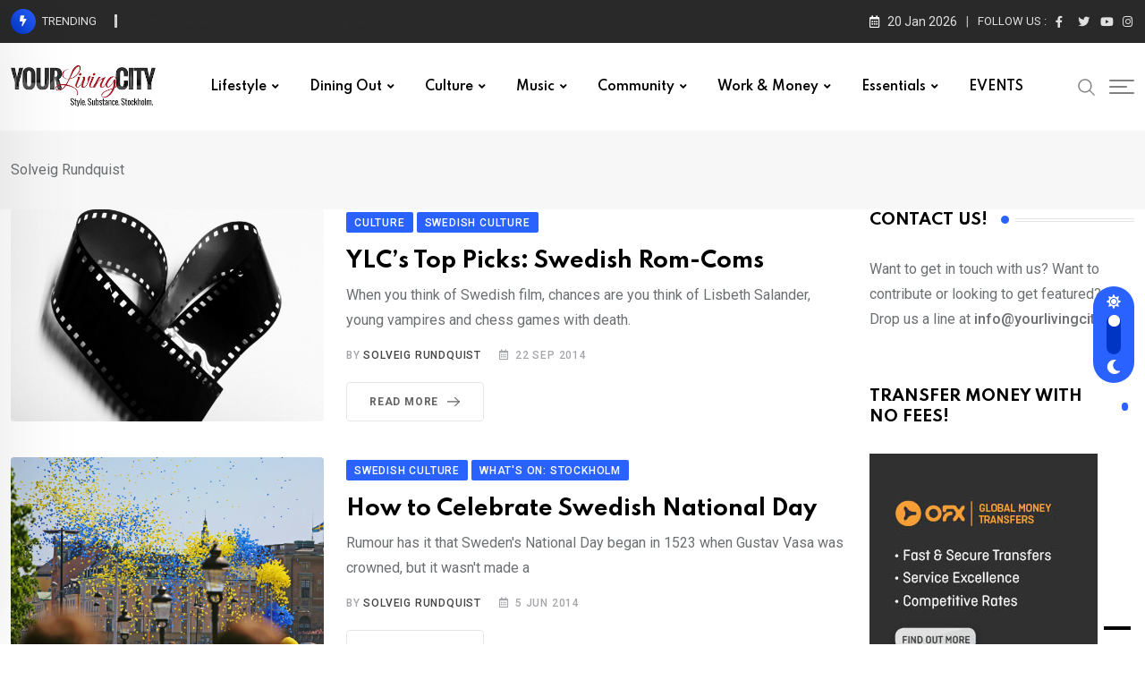

--- FILE ---
content_type: text/html; charset=UTF-8
request_url: https://www.yourlivingcity.com/author/solveig/
body_size: 25729
content:
<!doctype html>
<html lang="en-US" data-theme="light-mode">
<head>
	<meta charset="UTF-8">
	<meta name="viewport" content="width=device-width, initial-scale=1.0">
	<link rel="profile" href="https://gmpg.org/xfn/11" />
				<script type="text/javascript" class="_iub_cs_skip">
				var _iub = _iub || {};
				_iub.csConfiguration = _iub.csConfiguration || {};
				_iub.csConfiguration.siteId = "3067785";
				_iub.csConfiguration.cookiePolicyId = "26343908";
			</script>
			<script class="_iub_cs_skip" src="https://cs.iubenda.com/sync/3067785.js"></script>
			<title>Solveig Rundquist &#8211; Your Living City</title>
<meta name='robots' content='max-image-preview:large' />
	<style>img:is([sizes="auto" i], [sizes^="auto," i]) { contain-intrinsic-size: 3000px 1500px }</style>
	<noscript><style>#preloader{display:none;}</style></noscript><link rel='dns-prefetch' href='//cdn.iubenda.com' />
<link rel='dns-prefetch' href='//www.googletagmanager.com' />
<link rel='dns-prefetch' href='//fonts.googleapis.com' />
<link rel='dns-prefetch' href='//pagead2.googlesyndication.com' />
<link rel="alternate" type="application/rss+xml" title="Your Living City &raquo; Feed" href="https://www.yourlivingcity.com/feed/" />
<link rel="alternate" type="application/rss+xml" title="Your Living City &raquo; Comments Feed" href="https://www.yourlivingcity.com/comments/feed/" />
<link rel="alternate" type="application/rss+xml" title="Your Living City &raquo; Posts by Solveig Rundquist Feed" href="https://www.yourlivingcity.com/author/solveig/feed/" />
<script type="text/javascript">
/* <![CDATA[ */
window._wpemojiSettings = {"baseUrl":"https:\/\/s.w.org\/images\/core\/emoji\/16.0.1\/72x72\/","ext":".png","svgUrl":"https:\/\/s.w.org\/images\/core\/emoji\/16.0.1\/svg\/","svgExt":".svg","source":{"concatemoji":"https:\/\/www.yourlivingcity.com\/wp-includes\/js\/wp-emoji-release.min.js?ver=6.8.3"}};
/*! This file is auto-generated */
!function(s,n){var o,i,e;function c(e){try{var t={supportTests:e,timestamp:(new Date).valueOf()};sessionStorage.setItem(o,JSON.stringify(t))}catch(e){}}function p(e,t,n){e.clearRect(0,0,e.canvas.width,e.canvas.height),e.fillText(t,0,0);var t=new Uint32Array(e.getImageData(0,0,e.canvas.width,e.canvas.height).data),a=(e.clearRect(0,0,e.canvas.width,e.canvas.height),e.fillText(n,0,0),new Uint32Array(e.getImageData(0,0,e.canvas.width,e.canvas.height).data));return t.every(function(e,t){return e===a[t]})}function u(e,t){e.clearRect(0,0,e.canvas.width,e.canvas.height),e.fillText(t,0,0);for(var n=e.getImageData(16,16,1,1),a=0;a<n.data.length;a++)if(0!==n.data[a])return!1;return!0}function f(e,t,n,a){switch(t){case"flag":return n(e,"\ud83c\udff3\ufe0f\u200d\u26a7\ufe0f","\ud83c\udff3\ufe0f\u200b\u26a7\ufe0f")?!1:!n(e,"\ud83c\udde8\ud83c\uddf6","\ud83c\udde8\u200b\ud83c\uddf6")&&!n(e,"\ud83c\udff4\udb40\udc67\udb40\udc62\udb40\udc65\udb40\udc6e\udb40\udc67\udb40\udc7f","\ud83c\udff4\u200b\udb40\udc67\u200b\udb40\udc62\u200b\udb40\udc65\u200b\udb40\udc6e\u200b\udb40\udc67\u200b\udb40\udc7f");case"emoji":return!a(e,"\ud83e\udedf")}return!1}function g(e,t,n,a){var r="undefined"!=typeof WorkerGlobalScope&&self instanceof WorkerGlobalScope?new OffscreenCanvas(300,150):s.createElement("canvas"),o=r.getContext("2d",{willReadFrequently:!0}),i=(o.textBaseline="top",o.font="600 32px Arial",{});return e.forEach(function(e){i[e]=t(o,e,n,a)}),i}function t(e){var t=s.createElement("script");t.src=e,t.defer=!0,s.head.appendChild(t)}"undefined"!=typeof Promise&&(o="wpEmojiSettingsSupports",i=["flag","emoji"],n.supports={everything:!0,everythingExceptFlag:!0},e=new Promise(function(e){s.addEventListener("DOMContentLoaded",e,{once:!0})}),new Promise(function(t){var n=function(){try{var e=JSON.parse(sessionStorage.getItem(o));if("object"==typeof e&&"number"==typeof e.timestamp&&(new Date).valueOf()<e.timestamp+604800&&"object"==typeof e.supportTests)return e.supportTests}catch(e){}return null}();if(!n){if("undefined"!=typeof Worker&&"undefined"!=typeof OffscreenCanvas&&"undefined"!=typeof URL&&URL.createObjectURL&&"undefined"!=typeof Blob)try{var e="postMessage("+g.toString()+"("+[JSON.stringify(i),f.toString(),p.toString(),u.toString()].join(",")+"));",a=new Blob([e],{type:"text/javascript"}),r=new Worker(URL.createObjectURL(a),{name:"wpTestEmojiSupports"});return void(r.onmessage=function(e){c(n=e.data),r.terminate(),t(n)})}catch(e){}c(n=g(i,f,p,u))}t(n)}).then(function(e){for(var t in e)n.supports[t]=e[t],n.supports.everything=n.supports.everything&&n.supports[t],"flag"!==t&&(n.supports.everythingExceptFlag=n.supports.everythingExceptFlag&&n.supports[t]);n.supports.everythingExceptFlag=n.supports.everythingExceptFlag&&!n.supports.flag,n.DOMReady=!1,n.readyCallback=function(){n.DOMReady=!0}}).then(function(){return e}).then(function(){var e;n.supports.everything||(n.readyCallback(),(e=n.source||{}).concatemoji?t(e.concatemoji):e.wpemoji&&e.twemoji&&(t(e.twemoji),t(e.wpemoji)))}))}((window,document),window._wpemojiSettings);
/* ]]> */
</script>
<link rel='stylesheet' id='mec-select2-style-css' href='https://www.yourlivingcity.com/wp-content/plugins/modern-events-calendar-lite/assets/packages/select2/select2.min.css?ver=7.29.0' type='text/css' media='all' />
<link rel='stylesheet' id='mec-font-icons-css' href='https://www.yourlivingcity.com/wp-content/plugins/modern-events-calendar-lite/assets/css/iconfonts.css?ver=7.29.0' type='text/css' media='all' />
<link rel='stylesheet' id='mec-frontend-style-css' href='https://www.yourlivingcity.com/wp-content/plugins/modern-events-calendar-lite/assets/css/frontend.min.css?ver=7.29.0' type='text/css' media='all' />
<link rel='stylesheet' id='mec-tooltip-style-css' href='https://www.yourlivingcity.com/wp-content/plugins/modern-events-calendar-lite/assets/packages/tooltip/tooltip.css?ver=7.29.0' type='text/css' media='all' />
<link rel='stylesheet' id='mec-tooltip-shadow-style-css' href='https://www.yourlivingcity.com/wp-content/plugins/modern-events-calendar-lite/assets/packages/tooltip/tooltipster-sideTip-shadow.min.css?ver=7.29.0' type='text/css' media='all' />
<link rel='stylesheet' id='featherlight-css' href='https://www.yourlivingcity.com/wp-content/plugins/modern-events-calendar-lite/assets/packages/featherlight/featherlight.css?ver=7.29.0' type='text/css' media='all' />
<link rel='stylesheet' id='mec-lity-style-css' href='https://www.yourlivingcity.com/wp-content/plugins/modern-events-calendar-lite/assets/packages/lity/lity.min.css?ver=7.29.0' type='text/css' media='all' />
<link rel='stylesheet' id='mec-general-calendar-style-css' href='https://www.yourlivingcity.com/wp-content/plugins/modern-events-calendar-lite/assets/css/mec-general-calendar.css?ver=7.29.0' type='text/css' media='all' />
<link rel='stylesheet' id='sbi_styles-css' href='https://www.yourlivingcity.com/wp-content/plugins/instagram-feed/css/sbi-styles.min.css?ver=6.10.0' type='text/css' media='all' />
<link rel='stylesheet' id='fluentform-elementor-widget-css' href='https://www.yourlivingcity.com/wp-content/plugins/fluentform/assets/css/fluent-forms-elementor-widget.css?ver=6.1.12' type='text/css' media='all' />
<style id='wp-emoji-styles-inline-css' type='text/css'>

	img.wp-smiley, img.emoji {
		display: inline !important;
		border: none !important;
		box-shadow: none !important;
		height: 1em !important;
		width: 1em !important;
		margin: 0 0.07em !important;
		vertical-align: -0.1em !important;
		background: none !important;
		padding: 0 !important;
	}
</style>
<link rel='stylesheet' id='wp-block-library-css' href='https://www.yourlivingcity.com/wp-includes/css/dist/block-library/style.min.css?ver=6.8.3' type='text/css' media='all' />
<style id='wp-block-library-theme-inline-css' type='text/css'>
.wp-block-audio :where(figcaption){color:#555;font-size:13px;text-align:center}.is-dark-theme .wp-block-audio :where(figcaption){color:#ffffffa6}.wp-block-audio{margin:0 0 1em}.wp-block-code{border:1px solid #ccc;border-radius:4px;font-family:Menlo,Consolas,monaco,monospace;padding:.8em 1em}.wp-block-embed :where(figcaption){color:#555;font-size:13px;text-align:center}.is-dark-theme .wp-block-embed :where(figcaption){color:#ffffffa6}.wp-block-embed{margin:0 0 1em}.blocks-gallery-caption{color:#555;font-size:13px;text-align:center}.is-dark-theme .blocks-gallery-caption{color:#ffffffa6}:root :where(.wp-block-image figcaption){color:#555;font-size:13px;text-align:center}.is-dark-theme :root :where(.wp-block-image figcaption){color:#ffffffa6}.wp-block-image{margin:0 0 1em}.wp-block-pullquote{border-bottom:4px solid;border-top:4px solid;color:currentColor;margin-bottom:1.75em}.wp-block-pullquote cite,.wp-block-pullquote footer,.wp-block-pullquote__citation{color:currentColor;font-size:.8125em;font-style:normal;text-transform:uppercase}.wp-block-quote{border-left:.25em solid;margin:0 0 1.75em;padding-left:1em}.wp-block-quote cite,.wp-block-quote footer{color:currentColor;font-size:.8125em;font-style:normal;position:relative}.wp-block-quote:where(.has-text-align-right){border-left:none;border-right:.25em solid;padding-left:0;padding-right:1em}.wp-block-quote:where(.has-text-align-center){border:none;padding-left:0}.wp-block-quote.is-large,.wp-block-quote.is-style-large,.wp-block-quote:where(.is-style-plain){border:none}.wp-block-search .wp-block-search__label{font-weight:700}.wp-block-search__button{border:1px solid #ccc;padding:.375em .625em}:where(.wp-block-group.has-background){padding:1.25em 2.375em}.wp-block-separator.has-css-opacity{opacity:.4}.wp-block-separator{border:none;border-bottom:2px solid;margin-left:auto;margin-right:auto}.wp-block-separator.has-alpha-channel-opacity{opacity:1}.wp-block-separator:not(.is-style-wide):not(.is-style-dots){width:100px}.wp-block-separator.has-background:not(.is-style-dots){border-bottom:none;height:1px}.wp-block-separator.has-background:not(.is-style-wide):not(.is-style-dots){height:2px}.wp-block-table{margin:0 0 1em}.wp-block-table td,.wp-block-table th{word-break:normal}.wp-block-table :where(figcaption){color:#555;font-size:13px;text-align:center}.is-dark-theme .wp-block-table :where(figcaption){color:#ffffffa6}.wp-block-video :where(figcaption){color:#555;font-size:13px;text-align:center}.is-dark-theme .wp-block-video :where(figcaption){color:#ffffffa6}.wp-block-video{margin:0 0 1em}:root :where(.wp-block-template-part.has-background){margin-bottom:0;margin-top:0;padding:1.25em 2.375em}
</style>
<style id='classic-theme-styles-inline-css' type='text/css'>
/*! This file is auto-generated */
.wp-block-button__link{color:#fff;background-color:#32373c;border-radius:9999px;box-shadow:none;text-decoration:none;padding:calc(.667em + 2px) calc(1.333em + 2px);font-size:1.125em}.wp-block-file__button{background:#32373c;color:#fff;text-decoration:none}
</style>
<style id='global-styles-inline-css' type='text/css'>
:root{--wp--preset--aspect-ratio--square: 1;--wp--preset--aspect-ratio--4-3: 4/3;--wp--preset--aspect-ratio--3-4: 3/4;--wp--preset--aspect-ratio--3-2: 3/2;--wp--preset--aspect-ratio--2-3: 2/3;--wp--preset--aspect-ratio--16-9: 16/9;--wp--preset--aspect-ratio--9-16: 9/16;--wp--preset--color--black: #000000;--wp--preset--color--cyan-bluish-gray: #abb8c3;--wp--preset--color--white: #ffffff;--wp--preset--color--pale-pink: #f78da7;--wp--preset--color--vivid-red: #cf2e2e;--wp--preset--color--luminous-vivid-orange: #ff6900;--wp--preset--color--luminous-vivid-amber: #fcb900;--wp--preset--color--light-green-cyan: #7bdcb5;--wp--preset--color--vivid-green-cyan: #00d084;--wp--preset--color--pale-cyan-blue: #8ed1fc;--wp--preset--color--vivid-cyan-blue: #0693e3;--wp--preset--color--vivid-purple: #9b51e0;--wp--preset--color--neeon-primary: #2962ff;--wp--preset--color--neeon-secondary: #0034c2;--wp--preset--color--neeon-button-dark-gray: #333333;--wp--preset--color--neeon-button-light-gray: #a5a6aa;--wp--preset--color--neeon-button-white: #ffffff;--wp--preset--gradient--vivid-cyan-blue-to-vivid-purple: linear-gradient(135deg,rgba(6,147,227,1) 0%,rgb(155,81,224) 100%);--wp--preset--gradient--light-green-cyan-to-vivid-green-cyan: linear-gradient(135deg,rgb(122,220,180) 0%,rgb(0,208,130) 100%);--wp--preset--gradient--luminous-vivid-amber-to-luminous-vivid-orange: linear-gradient(135deg,rgba(252,185,0,1) 0%,rgba(255,105,0,1) 100%);--wp--preset--gradient--luminous-vivid-orange-to-vivid-red: linear-gradient(135deg,rgba(255,105,0,1) 0%,rgb(207,46,46) 100%);--wp--preset--gradient--very-light-gray-to-cyan-bluish-gray: linear-gradient(135deg,rgb(238,238,238) 0%,rgb(169,184,195) 100%);--wp--preset--gradient--cool-to-warm-spectrum: linear-gradient(135deg,rgb(74,234,220) 0%,rgb(151,120,209) 20%,rgb(207,42,186) 40%,rgb(238,44,130) 60%,rgb(251,105,98) 80%,rgb(254,248,76) 100%);--wp--preset--gradient--blush-light-purple: linear-gradient(135deg,rgb(255,206,236) 0%,rgb(152,150,240) 100%);--wp--preset--gradient--blush-bordeaux: linear-gradient(135deg,rgb(254,205,165) 0%,rgb(254,45,45) 50%,rgb(107,0,62) 100%);--wp--preset--gradient--luminous-dusk: linear-gradient(135deg,rgb(255,203,112) 0%,rgb(199,81,192) 50%,rgb(65,88,208) 100%);--wp--preset--gradient--pale-ocean: linear-gradient(135deg,rgb(255,245,203) 0%,rgb(182,227,212) 50%,rgb(51,167,181) 100%);--wp--preset--gradient--electric-grass: linear-gradient(135deg,rgb(202,248,128) 0%,rgb(113,206,126) 100%);--wp--preset--gradient--midnight: linear-gradient(135deg,rgb(2,3,129) 0%,rgb(40,116,252) 100%);--wp--preset--gradient--neeon-gradient-color: linear-gradient(135deg, rgba(255, 0, 0, 1) 0%, rgba(252, 75, 51, 1) 100%);--wp--preset--font-size--small: 12px;--wp--preset--font-size--medium: 20px;--wp--preset--font-size--large: 36px;--wp--preset--font-size--x-large: 42px;--wp--preset--font-size--normal: 16px;--wp--preset--font-size--huge: 50px;--wp--preset--spacing--20: 0.44rem;--wp--preset--spacing--30: 0.67rem;--wp--preset--spacing--40: 1rem;--wp--preset--spacing--50: 1.5rem;--wp--preset--spacing--60: 2.25rem;--wp--preset--spacing--70: 3.38rem;--wp--preset--spacing--80: 5.06rem;--wp--preset--shadow--natural: 6px 6px 9px rgba(0, 0, 0, 0.2);--wp--preset--shadow--deep: 12px 12px 50px rgba(0, 0, 0, 0.4);--wp--preset--shadow--sharp: 6px 6px 0px rgba(0, 0, 0, 0.2);--wp--preset--shadow--outlined: 6px 6px 0px -3px rgba(255, 255, 255, 1), 6px 6px rgba(0, 0, 0, 1);--wp--preset--shadow--crisp: 6px 6px 0px rgba(0, 0, 0, 1);}:where(.is-layout-flex){gap: 0.5em;}:where(.is-layout-grid){gap: 0.5em;}body .is-layout-flex{display: flex;}.is-layout-flex{flex-wrap: wrap;align-items: center;}.is-layout-flex > :is(*, div){margin: 0;}body .is-layout-grid{display: grid;}.is-layout-grid > :is(*, div){margin: 0;}:where(.wp-block-columns.is-layout-flex){gap: 2em;}:where(.wp-block-columns.is-layout-grid){gap: 2em;}:where(.wp-block-post-template.is-layout-flex){gap: 1.25em;}:where(.wp-block-post-template.is-layout-grid){gap: 1.25em;}.has-black-color{color: var(--wp--preset--color--black) !important;}.has-cyan-bluish-gray-color{color: var(--wp--preset--color--cyan-bluish-gray) !important;}.has-white-color{color: var(--wp--preset--color--white) !important;}.has-pale-pink-color{color: var(--wp--preset--color--pale-pink) !important;}.has-vivid-red-color{color: var(--wp--preset--color--vivid-red) !important;}.has-luminous-vivid-orange-color{color: var(--wp--preset--color--luminous-vivid-orange) !important;}.has-luminous-vivid-amber-color{color: var(--wp--preset--color--luminous-vivid-amber) !important;}.has-light-green-cyan-color{color: var(--wp--preset--color--light-green-cyan) !important;}.has-vivid-green-cyan-color{color: var(--wp--preset--color--vivid-green-cyan) !important;}.has-pale-cyan-blue-color{color: var(--wp--preset--color--pale-cyan-blue) !important;}.has-vivid-cyan-blue-color{color: var(--wp--preset--color--vivid-cyan-blue) !important;}.has-vivid-purple-color{color: var(--wp--preset--color--vivid-purple) !important;}.has-black-background-color{background-color: var(--wp--preset--color--black) !important;}.has-cyan-bluish-gray-background-color{background-color: var(--wp--preset--color--cyan-bluish-gray) !important;}.has-white-background-color{background-color: var(--wp--preset--color--white) !important;}.has-pale-pink-background-color{background-color: var(--wp--preset--color--pale-pink) !important;}.has-vivid-red-background-color{background-color: var(--wp--preset--color--vivid-red) !important;}.has-luminous-vivid-orange-background-color{background-color: var(--wp--preset--color--luminous-vivid-orange) !important;}.has-luminous-vivid-amber-background-color{background-color: var(--wp--preset--color--luminous-vivid-amber) !important;}.has-light-green-cyan-background-color{background-color: var(--wp--preset--color--light-green-cyan) !important;}.has-vivid-green-cyan-background-color{background-color: var(--wp--preset--color--vivid-green-cyan) !important;}.has-pale-cyan-blue-background-color{background-color: var(--wp--preset--color--pale-cyan-blue) !important;}.has-vivid-cyan-blue-background-color{background-color: var(--wp--preset--color--vivid-cyan-blue) !important;}.has-vivid-purple-background-color{background-color: var(--wp--preset--color--vivid-purple) !important;}.has-black-border-color{border-color: var(--wp--preset--color--black) !important;}.has-cyan-bluish-gray-border-color{border-color: var(--wp--preset--color--cyan-bluish-gray) !important;}.has-white-border-color{border-color: var(--wp--preset--color--white) !important;}.has-pale-pink-border-color{border-color: var(--wp--preset--color--pale-pink) !important;}.has-vivid-red-border-color{border-color: var(--wp--preset--color--vivid-red) !important;}.has-luminous-vivid-orange-border-color{border-color: var(--wp--preset--color--luminous-vivid-orange) !important;}.has-luminous-vivid-amber-border-color{border-color: var(--wp--preset--color--luminous-vivid-amber) !important;}.has-light-green-cyan-border-color{border-color: var(--wp--preset--color--light-green-cyan) !important;}.has-vivid-green-cyan-border-color{border-color: var(--wp--preset--color--vivid-green-cyan) !important;}.has-pale-cyan-blue-border-color{border-color: var(--wp--preset--color--pale-cyan-blue) !important;}.has-vivid-cyan-blue-border-color{border-color: var(--wp--preset--color--vivid-cyan-blue) !important;}.has-vivid-purple-border-color{border-color: var(--wp--preset--color--vivid-purple) !important;}.has-vivid-cyan-blue-to-vivid-purple-gradient-background{background: var(--wp--preset--gradient--vivid-cyan-blue-to-vivid-purple) !important;}.has-light-green-cyan-to-vivid-green-cyan-gradient-background{background: var(--wp--preset--gradient--light-green-cyan-to-vivid-green-cyan) !important;}.has-luminous-vivid-amber-to-luminous-vivid-orange-gradient-background{background: var(--wp--preset--gradient--luminous-vivid-amber-to-luminous-vivid-orange) !important;}.has-luminous-vivid-orange-to-vivid-red-gradient-background{background: var(--wp--preset--gradient--luminous-vivid-orange-to-vivid-red) !important;}.has-very-light-gray-to-cyan-bluish-gray-gradient-background{background: var(--wp--preset--gradient--very-light-gray-to-cyan-bluish-gray) !important;}.has-cool-to-warm-spectrum-gradient-background{background: var(--wp--preset--gradient--cool-to-warm-spectrum) !important;}.has-blush-light-purple-gradient-background{background: var(--wp--preset--gradient--blush-light-purple) !important;}.has-blush-bordeaux-gradient-background{background: var(--wp--preset--gradient--blush-bordeaux) !important;}.has-luminous-dusk-gradient-background{background: var(--wp--preset--gradient--luminous-dusk) !important;}.has-pale-ocean-gradient-background{background: var(--wp--preset--gradient--pale-ocean) !important;}.has-electric-grass-gradient-background{background: var(--wp--preset--gradient--electric-grass) !important;}.has-midnight-gradient-background{background: var(--wp--preset--gradient--midnight) !important;}.has-small-font-size{font-size: var(--wp--preset--font-size--small) !important;}.has-medium-font-size{font-size: var(--wp--preset--font-size--medium) !important;}.has-large-font-size{font-size: var(--wp--preset--font-size--large) !important;}.has-x-large-font-size{font-size: var(--wp--preset--font-size--x-large) !important;}
:where(.wp-block-post-template.is-layout-flex){gap: 1.25em;}:where(.wp-block-post-template.is-layout-grid){gap: 1.25em;}
:where(.wp-block-columns.is-layout-flex){gap: 2em;}:where(.wp-block-columns.is-layout-grid){gap: 2em;}
:root :where(.wp-block-pullquote){font-size: 1.5em;line-height: 1.6;}
</style>
<link rel='stylesheet' id='meteor-slides-css' href='https://www.yourlivingcity.com/wp-content/plugins/meteor-slides/css/meteor-slides.css?ver=1.0' type='text/css' media='all' />
<link rel='stylesheet' id='ecwd-popup-style-css' href='https://www.yourlivingcity.com/wp-content/plugins/event-calendar-wd/css/ecwd_popup.css?ver=1.1.53_58c26f435e455' type='text/css' media='all' />
<link rel='stylesheet' id='ecwd_font-awesome-css' href='https://www.yourlivingcity.com/wp-content/plugins/event-calendar-wd/css/font-awesome/font-awesome.css?ver=1.1.53_58c26f435e455' type='text/css' media='all' />
<link rel='stylesheet' id='ecwd-public-css' href='https://www.yourlivingcity.com/wp-content/plugins/event-calendar-wd/css/style.css?ver=1.1.53_58c26f435e455' type='text/css' media='all' />
<link rel='stylesheet' id='neeon-gfonts-css' href='//fonts.googleapis.com/css?family=Roboto%3A500%2C700%2C400%7CSpartan%3A400%2C500%2C600%2C700%2C600&#038;display=fallback&#038;ver=1.0' type='text/css' media='all' />
<link rel='stylesheet' id='bootstrap-css' href='https://www.yourlivingcity.com/wp-content/themes/neeon/assets/css/bootstrap.min.css?ver=1.0' type='text/css' media='all' />
<link rel='stylesheet' id='flaticon-neeon-css' href='https://www.yourlivingcity.com/wp-content/themes/neeon/assets/fonts/flaticon-neeon/flaticon.css?ver=1.0' type='text/css' media='all' />
<link rel='stylesheet' id='magnific-popup-css' href='https://www.yourlivingcity.com/wp-content/themes/neeon/assets/css/magnific-popup.css?ver=1.0' type='text/css' media='all' />
<link rel='stylesheet' id='font-awesome-css' href='https://www.yourlivingcity.com/wp-content/themes/neeon/assets/css/font-awesome.min.css?ver=1.0' type='text/css' media='all' />
<link rel='stylesheet' id='animate-css' href='https://www.yourlivingcity.com/wp-content/themes/neeon/assets/css/animate.min.css?ver=1.0' type='text/css' media='all' />
<link rel='stylesheet' id='neeon-default-css' href='https://www.yourlivingcity.com/wp-content/themes/neeon/assets/css/default.css?ver=1.0' type='text/css' media='all' />
<link rel='stylesheet' id='neeon-elementor-css' href='https://www.yourlivingcity.com/wp-content/themes/neeon/assets/css/elementor.css?ver=1.0' type='text/css' media='all' />
<link rel='stylesheet' id='neeon-style-css' href='https://www.yourlivingcity.com/wp-content/themes/neeon/assets/css/style.css?ver=1.0' type='text/css' media='all' />
<style id='neeon-style-inline-css' type='text/css'>
	
	.entry-banner {
					background-color: #f7f7f7;
			}

	.content-area {
		padding-top: 80px; 
		padding-bottom: 80px;
	}

		#page .content-area {
		background-image: url(  );
		background-color: #ffffff;
	}
	
	.error-page-area {		 
		background-color: #ffffff;
	}
	
	
</style>
<link rel='stylesheet' id='child-style-css' href='https://www.yourlivingcity.com/wp-content/themes/neeon-child/style.css?ver=6.8.3' type='text/css' media='all' />
<style id='neeon-dynamic-inline-css' type='text/css'>
@media ( min-width:1400px ) { .container {  max-width: 1320px; } } a { color: #2962ff; } .primary-color { color: #2962ff; } .secondary-color { color: #0034c2; } #preloader { background-color: #ffffff; } .loader .cssload-inner.cssload-one, .loader .cssload-inner.cssload-two, .loader .cssload-inner.cssload-three { border-color: #2962ff; } .scroll-wrap:after { color: #2962ff; } .scroll-wrap svg.scroll-circle path {   stroke: #2962ff; } .site-header .site-branding a, .mean-container .mean-bar .mobile-logo, .additional-menu-area .sidenav .additional-logo a { color: #2962ff; } body { color: #6c6f72; font-family: 'Roboto', sans-serif !important; font-size: 16px; line-height: 28px; font-weight : normal; font-style: normal; } h1,h2,h3,h4,h5,h6 { font-family: 'Spartan', sans-serif; font-weight : 700; } h1 { font-size: 36px; line-height: 40px; font-style: normal; } h2 { font-size: 28.44px; line-height: 32px; font-style: normal; } h3 { font-size: 22.63px; line-height: 33px; font-style: normal; } h4 { font-size: 20.25px; line-height: 30px; font-style: normal; } h5 { font-size: 18px; line-height: 28px; font-style: normal; } h6 { font-size: 16px; line-height: 26px; font-style: normal; } .topbar-style-1 .header-top-bar { background-color: #292929; color: #e0e0e0; } .ticker-title { color: #e0e0e0; } .topbar-style-1 .tophead-social li a i, .topbar-style-1 .header-top-bar .social-label, .topbar-style-1 .header-top-bar a { color: #e0e0e0; } .topbar-style-1 .header-top-bar i, .topbar-style-1 .header-top-bar a:hover, .topbar-style-1 .tophead-social li a:hover i { color: #ffffff; } .topbar-style-2 .header-top-bar { background-color: #2962ff; color: #ffffff; } .topbar-style-2 .header-top-bar a { color: #ffffff; } .topbar-style-2 .tophead-left i, .topbar-style-2 .tophead-right i { color: #ffffff; } .topbar-style-3 .header-top-bar { background-color: #f7f7f7; color: #818181; } .topbar-style-3 .header-top-bar .social-label { color: #818181; } .topbar-style-3 .header-top-bar a { color: #818181; } .topbar-style-3 .tophead-left i, .topbar-style-3 .tophead-right i { color: #818181; } .topbar-style-4 .header-top-bar { background-color: #292929; color: #c7c3c3; } .topbar-style-4 .header-top-bar .social-label { color: #c7c3c3; } .topbar-style-4 .header-top-bar a { color: #c7c3c3; } .topbar-style-4 .tophead-left i, .topbar-style-4 .tophead-right i { color: #ffffff; } .topbar-style-5 .header-top-bar { background-color: #ffffff; } .topbar-style-5 .header-top-bar .social-label { color: #adadad; } .topbar-style-5 .tophead-right .search-icon a, .topbar-style-5 .tophead-social li a { color: #7a7a7a; } .topbar-style-5 .tophead-right .search-icon a:hover, .topbar-style-5 .tophead-social li a:hover { color: #2962ff; } .site-header .main-navigation nav ul li a { font-family: 'Spartan', sans-serif; font-size: 14px; line-height: 22px; font-weight : 600; color: #000000; font-style: normal; } .site-header .main-navigation ul li ul li a { font-family: 'Spartan', sans-serif; font-size: 13px; line-height: 22px; font-weight : 500; color: #656567; font-style: normal; } .mean-container .mean-nav ul li a { font-family: 'Spartan', sans-serif; font-size: 13px; line-height: 22px; font-weight : 600; font-style: normal; } .rt-topbar-menu .menu li a { font-family: 'Spartan', sans-serif; font-size: 14px; line-height: 22px; color: #c7c3c3; font-style: normal; } .site-header .main-navigation ul.menu > li > a:hover { color: #2962ff; } .site-header .main-navigation ul.menu li.current-menu-item > a, .site-header .main-navigation ul.menu > li.current > a { color: #2962ff; } .site-header .main-navigation ul.menu li.current-menu-ancestor > a { color: #2962ff; } .header-style-1 .site-header .rt-sticky-menu .main-navigation nav > ul > li > a, .header-style-2 .site-header .rt-sticky-menu .main-navigation nav > ul > li > a, .header-style-3 .site-header .rt-sticky-menu .main-navigation nav > ul > li > a, .header-style-4 .site-header .rt-sticky-menu .main-navigation nav > ul > li > a { color: #000000; } .header-style-1 .site-header .rt-sticky-menu .main-navigation nav > ul > li > a:hover, .header-style-2 .site-header .rt-sticky-menu .main-navigation nav > ul > li > a:hover, .header-style-3 .site-header .rt-sticky-menu .main-navigation nav > ul > li > a:hover, .header-style-4 .site-header .rt-sticky-menu .main-navigation nav > ul > li > a:hover { color: #2962ff; } .site-header .main-navigation nav ul li a.active { color: #2962ff; } .site-header .main-navigation nav > ul > li > a::before { background-color: #2962ff; } .header-style-1 .site-header .main-navigation ul.menu > li.current > a:hover, .header-style-1 .site-header .main-navigation ul.menu > li.current-menu-item > a:hover, .header-style-1 .site-header .main-navigation ul li a.active, .header-style-1 .site-header .main-navigation ul.menu > li.current-menu-item > a, .header-style-1 .site-header .main-navigation ul.menu > li.current > a { color: #2962ff; } .info-menu-bar .cart-icon-area .cart-icon-num, .header-search-field .search-form .search-button:hover { background-color: #2962ff; } .additional-menu-area .sidenav-social span a:hover { background-color: #2962ff; } .additional-menu-area .sidenav ul li a:hover { color: #2962ff; } .rt-slide-nav .offscreen-navigation li.current-menu-item > a, .rt-slide-nav .offscreen-navigation li.current-menu-parent > a, .rt-slide-nav .offscreen-navigation ul li > span.open:after { color: #2962ff; } .rt-slide-nav .offscreen-navigation ul li > a:hover:before { background-color: #2962ff; } .site-header .main-navigation ul li ul { background-color: #ffffff; } .site-header .main-navigation ul.menu li ul.sub-menu li a:hover { color: #2962ff; } .site-header .main-navigation ul li ul.sub-menu li:hover > a:before { background-color: #2962ff; } .site-header .main-navigation ul li ul.sub-menu li.menu-item-has-children:hover:before { color: #2962ff; } .site-header .main-navigation ul li ul li:hover { background-color: #ffffff; } .site-header .main-navigation ul li.mega-menu > ul.sub-menu { background-color: #ffffff} .site-header .main-navigation ul li.mega-menu > ul.sub-menu li:before { color: #2962ff; } .site-header .main-navigation ul li ul.sub-menu li.menu-item-has-children:before { color: #656567; } .mean-container a.meanmenu-reveal, .mean-container .mean-nav ul li a.mean-expand { color: #2962ff; } .mean-container a.meanmenu-reveal span { background-color: #2962ff; } .mean-container .mean-nav ul li a:hover, .mean-container .mean-nav > ul > li.current-menu-item > a { color: #2962ff; } .mean-container .mean-nav ul li.current_page_item > a, .mean-container .mean-nav ul li.current-menu-item > a, .mean-container .mean-nav ul li.current-menu-parent > a { color: #2962ff; } .cart-area .cart-trigger-icon > span { background-color: #2962ff; } .site-header .search-box .search-text { border-color: #2962ff; } .header-style-1 .site-header .header-top .icon-left, .header-style-1 .site-header .header-top .info-text a:hover { color: #2962ff; } .header-style-2 .header-icon-area .header-search-box a:hover i { background-color: #2962ff; } .header-style-3 .site-header .info-wrap .info i { color: #2962ff; } .header-style-5 .site-header .main-navigation > nav > ul > li > a { color: #ffffff; } .header-style-13 .header-social li a:hover, .header-style-6 .header-search-six .search-form button:hover, .header-style-8 .header-search-six .search-form button:hover, .header-style-10 .header-search-six .search-form button:hover { color: #2962ff; } .header-style-7 .site-header .main-navigation > nav > ul > li > a, .header-style-9 .site-header .main-navigation > nav > ul > li > a, .header-style-12 .site-header .main-navigation > nav > ul > li > a { color: #ffffff; } .header-social li a:hover, .cart-area .cart-trigger-icon:hover, .header-icon-area .search-icon a:hover, .header-icon-area .user-icon-area a:hover, .menu-user .user-icon-area a:hover { color: #2962ff; } .mobile-top-bar .mobile-social li a:hover, .additional-menu-area .sidenav .closebtn { background-color: #2962ff; } .mobile-top-bar .mobile-top .icon-left, .mobile-top-bar .mobile-top .info-text a:hover, .additional-menu-area .sidenav-address span a:hover, .additional-menu-area .sidenav-address span i { color: #2962ff; } .header__switch {   background: #2962ff; } .header__switch__main {   background: #0034c2; } .breadcrumb-area .entry-breadcrumb span a, .breadcrumb-trail ul.trail-items li a { color: #646464; } .breadcrumb-area .entry-breadcrumb span a:hover, .breadcrumb-trail ul.trail-items li a:hover { color: #2962ff; } .breadcrumb-trail ul.trail-items li, .entry-banner .entry-breadcrumb .delimiter, .entry-banner .entry-breadcrumb .dvdr { color: #646464; } .breadcrumb-area .entry-breadcrumb .current-item { color: #2962ff; } .entry-banner:after {   background: rgba(247, 247, 247, 1); } .entry-banner .entry-banner-content { padding-top: 30px; padding-bottom: 30px; } .footer-area .widgettitle { color: #ffffff; } .footer-top-area .widget a, .footer-area .footer-social li a, .footer-top-area .widget ul.menu li a:before, .footer-top-area .widget_archive li a:before, .footer-top-area ul li.recentcomments a:before, .footer-top-area ul li.recentcomments span a:before, .footer-top-area .widget_categories li a:before, .footer-top-area .widget_pages li a:before, .footer-top-area .widget_meta li a:before, .footer-top-area .widget_recent_entries ul li a:before, .footer-top-area .post-box-style .post-content .entry-title a { color: #d0d0d0; } .footer-top-area .widget a:hover, .footer-top-area .widget a:active, .footer-top-area ul li a:hover i, .footer-top-area .widget ul.menu li a:hover:before, .footer-top-area .widget_archive li a:hover:before, .footer-top-area .widget_categories li a:hover:before, .footer-top-area .widget_pages li a:hover:before, .footer-top-area .widget_meta li a:hover:before, .footer-top-area .widget_recent_entries ul li a:hover:before, .footer-top-area .post-box-style .post-content .entry-title a:hover { color: #ffffff; } .footer-top-area .widget_tag_cloud a { color: #d0d0d0 !important; } .footer-top-area .widget_tag_cloud a:hover { color: #ffffff !important; } .footer-top-area .post-box-style .post-box-cat a, .footer-top-area .post-box-style .post-box-date, .footer-top-area .post-box-style .entry-cat a, .footer-top-area .post-box-style .entry-date { color: #d0d0d0; } .footer-area .footer-social li a:hover { background: #2962ff; } .footer-top-area .widget ul.menu li a:hover::before, .footer-top-area .widget_categories ul li a:hover::before, .footer-top-area .rt-category .rt-item a:hover .rt-cat-name::before { background-color: #2962ff; } .rt-box-title-1 span { border-top-color: #2962ff; } .footer-area .copyright { color: #d0d0d0; } .footer-area .copyright a { color: #d0d0d0; } .footer-area .copyright a:hover { color: #ffffff; } .footer-style-1 .footer-area { background-color: #0f1012; color: #d0d0d0; } .footer-style-2 .footer-top-area { background-color: #0f1012; color: #d0d0d0; } .footer-style-3 .footer-area .widgettitle {   color: #ffffff; } .footer-style-3 .footer-top-area { background-color: #0f1012; color: #d0d0d0; } .footer-style-3 .footer-area .copyright { color: #d0d0d0; } .footer-style-3 .footer-area .copyright a:hover {   color: #ffffff; } .footer-style-3 .footer-top-area a, .footer-style-3 .footer-area .copyright a, .footer-style-3 .footer-top-area .widget ul.menu li a { color: #d0d0d0; } .footer-style-3 .footer-top-area a:hover, .footer-style-3 .footer-area .copyright a:hover, .footer-style-3 .footer-top-area .widget ul.menu li a:hover { color: #ffffff; } .footer-style-3 .footer-top-area .widget ul.menu li a:after {   background-color: #ffffff; } .footer-style-4 .footer-area { background-color: #0f1012; color: #d0d0d0; } .footer-style-5 .footer-area .widgettitle {   color: #000000; } .footer-style-5 .footer-area { background-color: #f7f7f7; color: #000000; } .footer-style-5 .footer-top-area .widget a, .footer-style-5 .footer-top-area .post-box-style .post-content .entry-title a, .footer-style-5 .footer-top-area .post-box-style .post-content .entry-title a:hover { color: #000000; } .footer-style-5 .footer-top-area .widget a:hover, .footer-style-5 .footer-area .copyright a:hover { color: #2962ff; } .footer-style-5 .footer-area .copyright, .footer-style-5 .footer-area .copyright a, .footer-style-5 .footer-top-area .post-box-style .entry-cat a, .footer-style-5 .footer-top-area .post-box-style .entry-date {   color: #a5a6aa; } .footer-style-6 .footer-area .widgettitle, .footer-style-6 .footer-top-area .post-box-style .post-content .entry-title a, .footer-style-6 .footer-top-area .post-box-style .post-content .entry-title a:hover {   color: #000000; } .footer-style-6 .footer-area { background-color: #ffffff; color: #6c6f72; } .footer-style-6 .footer-area .footer-social li a {   border-color: #6c6f72;   color: #6c6f72; } .footer-style-6 .footer-top-area .post-box-style .entry-cat a, .footer-style-6 .footer-top-area .post-box-style .entry-date {   color: #6c6f72; } .footer-style-6 .footer-top-area .widget a { color: #6c6f72; } .footer-style-6 .footer-area .footer-social li a:hover, .footer-style-6 .footer-top-area .rt-category .rt-item a:hover .rt-cat-name::before { background-color: #2962ff; } .footer-style-6 .footer-top-area .rt-category .rt-item .rt-cat-name::before {   background-color: #6c6f72; } .footer-style-6 .footer-area .copyright, .footer-style-6 .footer-area .copyright a {   color: #6c6f72; } .footer-style-6 .footer-top-area .widget a:hover, .footer-style-6 .footer-area .copyright a:hover { color: #2962ff; } .footer-style-7 .footer-area .widgettitle {   color: #ffffff; } .footer-style-7 .footer-top-area { background-color: #0f1012; color: #d0d0d0; } .footer-style-7 .footer-area .copyright { color: #d0d0d0; } .footer-style-7 .footer-area .copyright a:hover {   color: #ffffff; } .footer-style-7 .footer-top-area a, .footer-style-7 .footer-area .copyright a, .footer-style-7 .footer-top-area .widget ul.menu li a { color: #d0d0d0; } .footer-style-7 .footer-top-area a:hover, .footer-style-7 .footer-area .copyright a:hover, .footer-style-7 .footer-top-area .widget ul.menu li a:hover { color: #ffffff; } .footer-style-7 .footer-top-area .widget ul.menu li a:after {   background-color: #ffffff; } .footer-style-8 .footer-area { background-color: #0f1012; color: #d0d0d0; } .post-box-style .entry-cat a:hover, .post-tab-layout .post-tab-cat a:hover { color: #2962ff; } .sidebar-widget-area .widget .widgettitle .titledot, .rt-category-style2 .rt-item:hover .rt-cat-count, .sidebar-widget-area .widget_tag_cloud a:hover, .sidebar-widget-area .widget_product_tag_cloud a:hover, .post-box-style .item-list:hover .post-box-img .post-img::after, .post-tab-layout ul.btn-tab li .active, .post-tab-layout ul.btn-tab li a:hover { background-color: #2962ff; } .rt-image-style3 .rt-image:after, .widget_neeon_about_author .author-widget:after { background-image: linear-gradient(38deg, #512da8 0%, #2962ff 100%); } .error-page-content .error-title { color: #000000; } .error-page-content p { color: #6c6f72; } .play-btn-white, a.button-style-4:hover { color: #2962ff; } .button-style-2, .search-form button, .play-btn-primary, .button-style-1:hover:before, a.button-style-3:hover, .section-title .swiper-button > div:hover { background-color: #2962ff; } .play-btn-primary:hover, .play-btn-white:hover, .play-btn-white-xl:hover, .play-btn-white-lg:hover, .play-btn-transparent:hover, .play-btn-transparent-2:hover, .play-btn-transparent-3:hover, .play-btn-gray:hover, .search-form button:hover, .button-style-2:hover:before { background-color: #0034c2; } a.button-style-4.btn-common:hover path.rt-button-cap { stroke: #2962ff; } .entry-header ul.entry-meta li a:hover, .entry-footer ul.item-tags li a:hover { color: #2962ff; } .rt-related-post-info .post-title a:hover, .rt-related-post-info .post-date ul li.post-relate-date, .post-detail-style2 .show-image .entry-header ul.entry-meta li a:hover { color: #2962ff; } .about-author ul.author-box-social li a:hover, .rt-related-post .entry-content .entry-categories a:hover { color: #2962ff; } .post-navigation a:hover { color: #2962ff; } .entry-header .entry-meta ul li i, .entry-header .entry-meta ul li a:hover { color: #2962ff; } .single-post .entry-content ol li:before, .entry-content ol li:before, .meta-tags a:hover { background-color: #2962ff; } .rt-related-post .title-section h2:after, .single-post .ajax-scroll-post > .type-post:after { background-color: #2962ff; } .entry-footer .item-tags a:hover { background-color: #2962ff; } .blog-box ul.entry-meta li a:hover, .blog-layout-1 .blog-box ul.entry-meta li a:hover, .blog-box ul.entry-meta li.post-comment a:hover { color: #2962ff; } .entry-categories .category-style, .admin-author .author-designation::after, .admin-author .author-box-social li a:hover { background-color: #2962ff; } #respond form .btn-send { background-color: #2962ff; } #respond form .btn-send:hover {   background: #0034c2; } .item-comments .item-comments-list ul.comments-list li .comment-reply { background-color: #2962ff; } form.post-password-form input[type="submit"] {   background: #2962ff; } form.post-password-form input[type="submit"]:hover {   background: #0034c2; } .pagination-area li.active a:hover, .pagination-area ul li.active a, .pagination-area ul li a:hover, .pagination-area ul li span.current { background-color: #2962ff; } .fluentform .subscribe-form h4::after, .fluentform .subscribe-form h4::before, .fluentform .contact-form .ff_btn_style, .fluentform .subscribe-form .ff_btn_style, .fluentform .subscribe-form-2 .ff_btn_style, .fluentform .contact-form .ff_btn_style:hover, .fluentform .subscribe-form .ff_btn_style:hover, .fluentform .subscribe-form-2 .ff_btn_style:hover, .fluentform .footer-subscribe-form .ff_btn_style, .fluentform .footer-subscribe-form .ff_btn_style:hover { background-color: #2962ff; } .fluentform .contact-form .ff_btn_style:hover:before, .fluentform .subscribe-form .ff_btn_style:hover:before, .fluentform .subscribe-form-2 .ff_btn_style:hover:before, .fluentform .footer-subscribe-form .ff_btn_style:hover:before { background-color: #0034c2; } .fluentform .contact-form .ff-el-form-control:focus, .fluentform .subscribe-form .ff-el-form-control:focus, .fluentform .subscribe-form-2 .ff-el-form-control:focus, .fluentform .footer-subscribe-form .ff-el-form-control:focus { border-color: #2962ff; } #sb_instagram #sbi_images .sbi_item .sbi_photo_wrap::before {   background-color: rgba(41, 98, 255, 0.7); } .topbar-style-1 .ticker-wrapper .ticker-swipe { background-color: #292929; } .topbar-style-1 .ticker-content a { color: #e0e0e0 !important; } .topbar-style-1 .ticker-content a:hover { color: #ffffff !important; } .topbar-style-5 .ticker-wrapper .ticker-swipe { background-color: #ffffff; } .topbar-style-5 .ticker-title, .topbar-style-5 .ticker-content a, .topbar-style-5 .rt-news-ticker-holder i { color: #000000 !important; } .topbar-style-5 .ticker-content a:hover { color: #2962ff !important; } .single .neeon-progress-bar {   height: 4px;   background: linear-gradient(90deg, #2962ff 0%, #0034c2 100%); } .rt-news-ticker-holder i { background-image: linear-gradient(45deg, #0034c2, #2962ff); } body .wpuf-dashboard-container .wpuf-pagination .page-numbers.current, body .wpuf-dashboard-container .wpuf-pagination .page-numbers:hover, body .wpuf-dashboard-container .wpuf-dashboard-navigation .wpuf-menu-item.active a, body .wpuf-dashboard-container .wpuf-dashboard-navigation .wpuf-menu-item:hover a, .wpuf-login-form .submit > input, .wpuf-submit > input, .wpuf-submit > button {   background: #2962ff; } .wpuf-login-form .submit > input:hover, .wpuf-submit > input:hover, .wpuf-submit > button:hover {   background: #0034c2; } .woocommerce-MyAccount-navigation ul li a:hover, .woocommerce .rt-product-block .price-title-box .rt-title a:hover, .woocommerce .product-details-page .product_meta > span a:hover, .woocommerce-cart table.woocommerce-cart-form__contents .product-name a:hover, .woocommerce .product-details-page .post-social-sharing ul.item-social li a:hover, .woocommerce .product-details-page table.group_table td > label > a:hover, .cart-area .minicart-title a:hover, .cart-area .minicart-remove a:hover { color: #2962ff; } .woocommerce .rt-product-block .rt-buttons-area .btn-icons a:hover, .woocommerce div.product .woocommerce-tabs ul.tabs li a:before { background-color: #2962ff; } .woocommerce #respond input#submit.alt, .woocommerce #respond input#submit, .woocommerce button.button.alt, .woocommerce input.button.alt, .woocommerce button.button, .woocommerce a.button.alt, .woocommerce input.button, .woocommerce a.button, .cart-btn a.button, #yith-quick-view-close { background-color: #2962ff; } .woocommerce #respond input#submit.alt:hover, .woocommerce #respond input#submit:hover, .woocommerce button.button.alt:hover, .woocommerce input.button.alt:hover, .woocommerce button.button:hover, .woocommerce a.button.alt:hover, .woocommerce input.button:hover, .woocommerce a.button:hover, .cart-btn a.button:hover, #yith-quick-view-close:hover { background-color: #0034c2; } .woocommerce-message, .woocommerce-info {   border-top-color: #2962ff; } [data-theme="dark-mode"] body, [data-theme="dark-mode"] .header-area, [data-theme="dark-mode"] .header-menu, [data-theme="dark-mode"] .site-content, [data-theme="dark-mode"] .error-page-area, [data-theme="dark-mode"] #page .content-area, [data-theme="dark-mode"] .rt-post-box-style5 .rt-item, [data-theme="dark-mode"] .rt-post-box-style6 .rt-item, [data-theme="dark-mode"] .rt-thumb-slider-horizontal-4 .rt-thumnail-area.box-layout, [data-theme="dark-mode"] .grid-box-layout .rt-item, [data-theme="dark-mode"] .rt-post-list-style1.list-box-layout .rt-item, [data-theme="dark-mode"] .rt-post-list-style2.list-box-layout, [data-theme="dark-mode"] .rt-post-list-style4.list-box-layout, [data-theme="dark-mode"] .rt-post-list-style7.list-box-layout {   background-color: #101213 !important; } [data-theme="dark-mode"] .entry-banner, [data-theme="dark-mode"] .dark-section2, [data-theme="dark-mode"] .elementor-background-overlay, [data-theme="dark-mode"] .topbar-style-1 .header-top-bar, [data-theme="dark-mode"] .additional-menu-area .sidenav, [data-theme="dark-mode"] .dark-section2 .fluentform-widget-wrapper, [data-theme="dark-mode"] .dark-fluentform .elementor-widget-container, [data-theme="dark-mode"] .dark-section3 .elementor-widget-wrap, [data-theme="dark-mode"] .dark-section .elementor-widget-container, [data-theme="dark-mode"] blockquote, [data-theme="dark-mode"] .neeon-content-table, [data-theme="dark-mode"] .rt-post-slider-default.rt-post-slider-style4 .rt-item .entry-content, [data-theme="dark-mode"] .about-author, [data-theme="dark-mode"] .comments-area, [data-theme="dark-mode"] .post-audio-player, [data-theme="dark-mode"] .dark-section1.elementor-section, [data-theme="dark-mode"] .dark-site-subscribe .elementor-widget-container, [data-theme="dark-mode"] .sidebar-widget-area .fluentform .frm-fluent-form, [data-theme="dark-mode"] .rt-post-tab-style5 .rt-item-box .entry-content, [data-theme="dark-mode"] .rt-thumb-slider-horizontal-4 .rt-thumnail-area, [data-theme="dark-mode"] .topbar-style-3 .header-top-bar, [data-theme="dark-mode"] .topbar-style-4 .header-top-bar, [data-theme="dark-mode"] .rt-news-ticker .ticker-wrapper .ticker-content, [data-theme="dark-mode"] .rt-news-ticker .ticker-wrapper .ticker, [data-theme="dark-mode"] .rt-news-ticker .ticker-wrapper .ticker-swipe, [data-theme="dark-mode"] .rt-post-slider-style5 .rt-item .rt-image + .entry-content, [data-theme="dark-mode"] .rt-post-box-style3 .rt-item-wrap .entry-content, [data-theme="dark-mode"] .rt-post-box-style4 .rt-item .entry-content {   background-color: #171818 !important; } [data-theme="dark-mode"] .woocommerce-info, [data-theme="dark-mode"] .woocommerce-checkout #payment, [data-theme="dark-mode"] .woocommerce form .form-row input.input-text, [data-theme="dark-mode"] .woocommerce form .form-row textarea, [data-theme="dark-mode"] .woocommerce .rt-product-block .rt-thumb-wrapper, [data-theme="dark-mode"] .woocommerce-billing-fields .select2-container .select2-selection--single .select2-selection__rendered, [data-theme="dark-mode"] .woocommerce-billing-fields .select2-container .select2-selection--single, [data-theme="dark-mode"] .woocommerce form .form-row .input-text, [data-theme="dark-mode"] .woocommerce-page form .form-row .input-text, [data-theme="dark-mode"] .woocommerce div.product div.images .flex-viewport, [data-theme="dark-mode"] .woocommerce div.product div.images .flex-control-thumbs li, [data-theme="dark-mode"] .rt-post-box-style2 .rt-item-wrap .entry-content, [data-theme="dark-mode"] .rt-post-box-style2 .rt-item-list .list-content {   background-color: #171818; } [data-theme="dark-mode"] body, [data-theme="dark-mode"] .breadcrumb-area .entry-breadcrumb span a, [data-theme="dark-mode"] .rt-post-grid-default .rt-item .post_excerpt, [data-theme="dark-mode"] .rt-post-list-default .rt-item .post_excerpt, [data-theme="dark-mode"] .rt-section-title.style2 .entry-text, [data-theme="dark-mode"] .rt-title-text-button .entry-content, [data-theme="dark-mode"] .rt-contact-info .entry-text, [data-theme="dark-mode"] .rt-contact-info .entry-text a, [data-theme="dark-mode"] .fluentform .subscribe-form p, [data-theme="dark-mode"] .additional-menu-area .sidenav-address span a, [data-theme="dark-mode"] .meta-tags a, [data-theme="dark-mode"] .entry-content p, [data-theme="dark-mode"] #respond .logged-in-as a, [data-theme="dark-mode"] .about-author .author-bio, [data-theme="dark-mode"] .comments-area .main-comments .comment-text, [data-theme="dark-mode"] .rt-skills .rt-skill-each .rt-name, [data-theme="dark-mode"] .rt-skills .rt-skill-each .progress .progress-bar > span, [data-theme="dark-mode"] .team-single .team-info ul li, [data-theme="dark-mode"] .team-single .team-info ul li a, [data-theme="dark-mode"] .error-page-area p, [data-theme="dark-mode"] blockquote.wp-block-quote cite, [data-theme="dark-mode"] .rtrs-review-box .rtrs-review-body p, [data-theme="dark-mode"] .rtrs-review-box .rtrs-review-body .rtrs-review-meta .rtrs-review-date, [data-theme="dark-mode"] .neeon-content-table a { color: #d7d7d7; } [data-theme="dark-mode"] .wpuf-label label, [data-theme="dark-mode"] .wpuf-el .wpuf-label, [data-theme="dark-mode"] body .wpuf-dashboard-container table.items-table, [data-theme="dark-mode"] body .wpuf-dashboard-container table.items-table a, [data-theme="dark-mode"] .woocommerce .rt-product-block .price-title-box .rt-title a, [data-theme="dark-mode"] .woocommerce .product-details-page .product_meta > span a, [data-theme="dark-mode"] .woocommerce .product-details-page .product_meta > span span { color: #d7d7d7; } [data-theme="dark-mode"] .button-style-1, [data-theme="dark-mode"] .dark-border, [data-theme="dark-mode"] .dark-border .elementor-element-populated, [data-theme="dark-mode"] .dark-border .elementor-widget-container, [data-theme="dark-mode"] .dark-border .elementor-divider-separator, [data-theme="dark-mode"] .rt-section-title.style1 .entry-title .titleline, [data-theme="dark-mode"] .rt-section-title.style4 .entry-title .titleline, [data-theme="dark-mode"] .header-style-4 .header-menu, [data-theme="dark-mode"] .header-style-10 .header-top, [data-theme="dark-mode"] .header-style-10 .header-search-six .search-form input, [data-theme="dark-mode"] .header-style-14 .logo-main-wrap, [data-theme="dark-mode"] .header-style-15 .menu-full-wrap, [data-theme="dark-mode"] .post-tab-layout ul.btn-tab li a, [data-theme="dark-mode"] .rt-post-tab .post-cat-tab a, [data-theme="dark-mode"] .rt-post-slider-default.rt-post-slider-style4 ul.entry-meta, [data-theme="dark-mode"] .dark-fluentform .elementor-widget-container, [data-theme="dark-mode"] .dark-section2 .fluentform-widget-wrapper, [data-theme="dark-mode"] .additional-menu-area .sidenav .sub-menu, [data-theme="dark-mode"] .additional-menu-area .sidenav ul li, [data-theme="dark-mode"] .rt-post-list-style4, [data-theme="dark-mode"] .rt-post-list-default .rt-item, [data-theme="dark-mode"] .post-box-style .rt-news-box-widget, [data-theme="dark-mode"] table th, [data-theme="dark-mode"] table td, [data-theme="dark-mode"] .shop-page-top, [data-theme="dark-mode"] .woocommerce-cart table.woocommerce-cart-form__contents tr td, [data-theme="dark-mode"] .woocommerce-cart table.woocommerce-cart-form__contents tr th, [data-theme="dark-mode"] .woocommerce div.product .woocommerce-tabs ul.tabs, [data-theme="dark-mode"] .woocommerce #reviews #comments ol.commentlist li .comment_container, [data-theme="dark-mode"] .woocommerce-cart table.woocommerce-cart-form__contents, [data-theme="dark-mode"] .sidebar-widget-area .widget .widgettitle .titleline, [data-theme="dark-mode"] .section-title .related-title .titleline, [data-theme="dark-mode"] .meta-tags a, [data-theme="dark-mode"] .search-form .input-group, [data-theme="dark-mode"] .post-navigation .text-left, [data-theme="dark-mode"] .post-navigation .text-right, [data-theme="dark-mode"] .post-detail-style1 .share-box-area .post-share .share-links .email-share-button, [data-theme="dark-mode"] .post-detail-style1 .share-box-area .post-share .share-links .print-share-button, [data-theme="dark-mode"] .rt-thumb-slider-horizontal-4 .rt-thumnail-area .swiper-pagination, [data-theme="dark-mode"] .elementor-category .rt-category-style2 .rt-item, [data-theme="dark-mode"] .rt-post-slider-style4 .swiper-slide, [data-theme="dark-mode"] .header-style-6 .logo-ad-wrap, [data-theme="dark-mode"] .apsc-theme-2 .apsc-each-profile a, [data-theme="dark-mode"] .apsc-theme-3 .apsc-each-profile > a, [data-theme="dark-mode"] .apsc-theme-3 .social-icon, [data-theme="dark-mode"] .apsc-theme-3 span.apsc-count, [data-theme="dark-mode"] .rt-post-box-style1 .rt-item-list .list-content, [data-theme="dark-mode"] .rt-post-box-style1 .rt-item-wrap .entry-content, [data-theme="dark-mode"] .rt-post-box-style2 .rt-item-wrap .entry-content, [data-theme="dark-mode"] .rt-post-box-style2 .rt-item-list .list-content, [data-theme="dark-mode"] .rt-post-grid-style8 > div > div, [data-theme="dark-mode"] .loadmore-wrap .before-line, [data-theme="dark-mode"] .loadmore-wrap .after-line, [data-theme="dark-mode"] .rt-post-box-style1 .rt-item-list, [data-theme="dark-mode"] .rt-post-box-style1 .rt-item-wrap .rt-item { border-color: #222121 !important; } [data-theme="dark-mode"] .rt-section-title.style5 .line-top .entry-title:before {   background-color: #222121; } [data-theme="dark-mode"] .woocommerce-info, [data-theme="dark-mode"] .woocommerce-checkout #payment, [data-theme="dark-mode"] .woocommerce form .form-row input.input-text, [data-theme="dark-mode"] .woocommerce form .form-row textarea, [data-theme="dark-mode"] .woocommerce .rt-product-block .rt-thumb-wrapper, [data-theme="dark-mode"] .woocommerce-billing-fields .select2-container .select2-selection--single .select2-selection__rendered, [data-theme="dark-mode"] .woocommerce-billing-fields .select2-container .select2-selection--single, [data-theme="dark-mode"] .woocommerce form .form-row .input-text, [data-theme="dark-mode"] .woocommerce-page form .form-row .input-text, [data-theme="dark-mode"] .woocommerce div.product div.images .flex-viewport, [data-theme="dark-mode"] .woocommerce div.product div.images .flex-control-thumbs li { border-color: #222121; } [data-theme="dark-mode"] .rtrs-review-wrap.rtrs-affiliate-wrap, [data-theme="dark-mode"] .rtrs-review-wrap .rtrs-review-form, [data-theme="dark-mode"] .rtrs-review-wrap .rtrs-review-box .rtrs-each-review {   background-color: #171818 !important; } [data-theme="dark-mode"] .rtrs-review-box .rtrs-review-body p, [data-theme="dark-mode"] .rtrs-affiliate .rtrs-rating-category li label, [data-theme="dark-mode"] .rtrs-affiliate .rtrs-feedback-text p, [data-theme="dark-mode"] .rtrs-feedback-summary .rtrs-feedback-box .rtrs-feedback-list li { color: #d7d7d7; }.section-title .related-title .titledot, .rt-section-title.style1 .entry-title .titledot, .rt-section-title.style4 .entry-title .titledot, .rt-section-title.style2 .sub-title:before, .rt-section-title.style3 .sub-title:before { background: #2962ff; } .rt-section-title .entry-title span { color: #2962ff; } .rt-swiper-nav-1 .swiper-navigation > div:hover, .rt-swiper-nav-2 .swiper-navigation > div, .rt-swiper-nav-3 .swiper-navigation > div:hover, .rt-swiper-nav-2 .swiper-pagination .swiper-pagination-bullet, .rt-swiper-nav-1 .swiper-pagination .swiper-pagination-bullet-active, .rt-swiper-nav-3 .swiper-pagination .swiper-pagination-bullet-active, .audio-player .mejs-container .mejs-controls { background-color: #2962ff; } .rt-swiper-nav-2 .swiper-navigation > div:hover, .rt-swiper-nav-2 .swiper-pagination .swiper-pagination-bullet-active, .audio-player .mejs-container .mejs-controls:hover { background-color: #0034c2; } .banner-slider .slider-content .sub-title:before {   background: #2962ff; } .title-text-button ul.single-list li:after, .title-text-button ul.dubble-list li:after { color: #2962ff; } .title-text-button .subtitle { color: #2962ff; } .title-text-button.text-style1 .subtitle:after { background: #0034c2; } .about-image-text .about-content .sub-rtin-title { color: #2962ff; } .about-image-text ul li:before { color: #2962ff; } .about-image-text ul li:after { color: #2962ff; } .image-style1 .image-content, .rt-title-text-button.barshow .entry-subtitle::before, .rt-progress-bar .progress .progress-bar { background-color: #2962ff; } .rt-category .rt-item .rt-cat-name a:hover, .rt-post-tab-style3 .rt-item-list .rt-image::after, .rt-post-grid-default .rt-item .post-terms a:hover, .rt-post-list-default .rt-item .post-terms a:hover, .rt-post-overlay-default .rt-item .post-terms a:hover, .rt-post-tab-default .post-terms a:hover, .rt-post-slider-default .rt-item .post-terms a:hover, .rt-post-grid-default ul.entry-meta li a:hover, .rt-post-tab-default .rt-item-left ul.entry-meta li a:hover, .rt-post-tab-default .rt-item-list ul.entry-meta li a:hover, .rt-post-tab-default .rt-item-box ul.entry-meta li a:hover, .rt-post-slider-default ul.entry-meta li a:hover, .rt-post-overlay-default .rt-item-list ul.entry-meta .post-author a:hover, .rt-post-overlay-style12.rt-post-overlay-default .rt-item .post-author a:hover, .rt-post-box-default ul.entry-meta li a:hover, .rt-post-box-default .rt-item-list ul.entry-meta .post-author a:hover, .rt-thumb-slider-horizontal-4 .post-content .audio-player .mejs-container .mejs-button { color: #2962ff; } .rt-post-list-default ul.entry-meta li a:hover, .rt-post-overlay-default ul.entry-meta li a:hover { color: #2962ff !important; } .rt-post-grid-style3 .count-on:hover .rt-image::after, .rt-post-list-style3 .count-on:hover .rt-image::after, .rt-post-tab .post-cat-tab a.current, .rt-post-tab .post-cat-tab a:hover { background-color: #2962ff; } .rt-category-style5.rt-category .rt-item .rt-cat-name a:after, .rt-thumb-slider-horizontal .rt-thumnail-area .swiper-pagination .swiper-pagination-progressbar-fill, .rt-thumb-slider-horizontal-3 .rt-thumnail-area .swiper-pagination .swiper-pagination-progressbar-fill, .rt-thumb-slider-horizontal-4 .rt-thumnail-area .swiper-pagination .swiper-pagination-progressbar-fill, .rt-thumb-slider-vertical .rt-thumnail-area .swiper-pagination .swiper-pagination-progressbar-fill, .rt-thumb-slider-horizontal-4 .post-content .audio-player .mejs-container .mejs-controls:hover { background-color: #2962ff; } .team-single .team-info a:hover, .team-default .team-content .team-title a:hover, .team-multi-layout-2 .team-social li a { color: #2962ff; } .team-multi-layout-1 .team-item .team-social li a:hover, .team-multi-layout-2 .team-social li a:hover, .team-single .team-single-content .team-content ul.team-social li a:hover, .rt-skills .rt-skill-each .progress .progress-bar { background-color: #2962ff; } .elementor-category .rt-category-style2 .rt-item a:hover .rt-cat-name, .fixed-sidebar-left .elementor-widget-wp-widget-nav_menu ul > li > a:hover, .fix-bar-bottom-copyright .rt-about-widget ul li a:hover, .fixed-sidebar-left .rt-about-widget ul li a:hover { color: #2962ff; } .element-side-title h5:after {   background: #0034c2; } .rtin-address-default .rtin-item .rtin-icon, .rtin-story .story-layout .story-box-layout .rtin-year, .apply-item .apply-footer .job-meta .item .primary-text-color, .apply-item .job-button .button-style-2 { color: #2962ff; } .apply-item .button-style-2.btn-common path.rt-button-cap {   stroke: #2962ff; } .img-content-left .title-small, .img-content-right .title-small, .multiscroll-wrapper .ms-social-link li a:hover, .multiscroll-wrapper .ms-copyright a:hover { color: #2962ff; } .ms-menu-list li.active, .rt-contact-info .rt-icon { background: #2962ff; } .rtin-contact-info .rtin-text a:hover { color: #2962ff; }  
</style>

<script  type="text/javascript" class=" _iub_cs_skip" type="text/javascript" id="iubenda-head-inline-scripts-0">
/* <![CDATA[ */
            var _iub = _iub || [];
            _iub.csConfiguration ={"floatingPreferencesButtonDisplay":"bottom-right","lang":"en","siteId":"3067785","cookiePolicyId":"26343908","whitelabel":false,"banner":{"closeButtonDisplay":false,"listPurposes":true,"explicitWithdrawal":true,"rejectButtonDisplay":true,"acceptButtonDisplay":true,"customizeButtonDisplay":true,"closeButtonRejects":true,"position":"float-top-center","style":"dark"},"perPurposeConsent":true,"googleAdditionalConsentMode":true,"enableTcf":true,"tcfPurposes":{"1":true,"2":"consent_only","3":"consent_only","4":"consent_only","5":"consent_only","6":"consent_only","7":"consent_only","8":"consent_only","9":"consent_only","10":"consent_only"}}; 
/* ]]> */
</script>
<script  type="text/javascript" class=" _iub_cs_skip" type="text/javascript" src="//cdn.iubenda.com/cs/tcf/stub-v2.js?ver=3.12.5" id="iubenda-head-scripts-0-js"></script>
<script  type="text/javascript" class=" _iub_cs_skip" type="text/javascript" src="//cdn.iubenda.com/cs/tcf/safe-tcf-v2.js?ver=3.12.5" id="iubenda-head-scripts-1-js"></script>
<script  type="text/javascript" charset="UTF-8" async="" class=" _iub_cs_skip" type="text/javascript" src="//cdn.iubenda.com/cs/iubenda_cs.js?ver=3.12.5" id="iubenda-head-scripts-2-js"></script>
<script type="text/javascript" src="https://www.yourlivingcity.com/wp-includes/js/jquery/jquery.min.js?ver=3.7.1" id="jquery-core-js"></script>
<script type="text/javascript" src="https://www.yourlivingcity.com/wp-includes/js/jquery/jquery-migrate.min.js?ver=3.4.1" id="jquery-migrate-js"></script>
<script type="text/javascript" src="https://www.yourlivingcity.com/wp-content/plugins/meteor-slides/js/jquery.cycle.all.js?ver=6.8.3" id="jquery-cycle-js"></script>
<script type="text/javascript" src="https://www.yourlivingcity.com/wp-content/plugins/meteor-slides/js/jquery.metadata.v2.js?ver=6.8.3" id="jquery-metadata-js"></script>
<script type="text/javascript" src="https://www.yourlivingcity.com/wp-content/plugins/meteor-slides/js/jquery.touchwipe.1.1.1.js?ver=6.8.3" id="jquery-touchwipe-js"></script>
<script type="text/javascript" id="meteorslides-script-js-extra">
/* <![CDATA[ */
var meteorslidessettings = {"meteorslideshowspeed":"2000","meteorslideshowduration":"3000","meteorslideshowheight":"2000","meteorslideshowwidth":"2000","meteorslideshowtransition":"fade"};
/* ]]> */
</script>
<script type="text/javascript" src="https://www.yourlivingcity.com/wp-content/plugins/meteor-slides/js/slideshow.js?ver=6.8.3" id="meteorslides-script-js"></script>

<!-- Google tag (gtag.js) snippet added by Site Kit -->
<!-- Google Analytics snippet added by Site Kit -->
<script type="text/javascript" src="https://www.googletagmanager.com/gtag/js?id=GT-MKBF47Q" id="google_gtagjs-js" async></script>
<script type="text/javascript" id="google_gtagjs-js-after">
/* <![CDATA[ */
window.dataLayer = window.dataLayer || [];function gtag(){dataLayer.push(arguments);}
gtag("set","linker",{"domains":["www.yourlivingcity.com"]});
gtag("js", new Date());
gtag("set", "developer_id.dZTNiMT", true);
gtag("config", "GT-MKBF47Q");
/* ]]> */
</script>
<link rel="https://api.w.org/" href="https://www.yourlivingcity.com/wp-json/" /><link rel="alternate" title="JSON" type="application/json" href="https://www.yourlivingcity.com/wp-json/wp/v2/users/7" /><link rel="EditURI" type="application/rsd+xml" title="RSD" href="https://www.yourlivingcity.com/xmlrpc.php?rsd" />
<meta name="generator" content="WordPress 6.8.3" />
<meta name="generator" content="Site Kit by Google 1.170.0" />
<!-- Google AdSense meta tags added by Site Kit -->
<meta name="google-adsense-platform-account" content="ca-host-pub-2644536267352236">
<meta name="google-adsense-platform-domain" content="sitekit.withgoogle.com">
<!-- End Google AdSense meta tags added by Site Kit -->
<meta name="generator" content="Elementor 3.34.1; features: additional_custom_breakpoints; settings: css_print_method-external, google_font-enabled, font_display-swap">
			<style>
				.e-con.e-parent:nth-of-type(n+4):not(.e-lazyloaded):not(.e-no-lazyload),
				.e-con.e-parent:nth-of-type(n+4):not(.e-lazyloaded):not(.e-no-lazyload) * {
					background-image: none !important;
				}
				@media screen and (max-height: 1024px) {
					.e-con.e-parent:nth-of-type(n+3):not(.e-lazyloaded):not(.e-no-lazyload),
					.e-con.e-parent:nth-of-type(n+3):not(.e-lazyloaded):not(.e-no-lazyload) * {
						background-image: none !important;
					}
				}
				@media screen and (max-height: 640px) {
					.e-con.e-parent:nth-of-type(n+2):not(.e-lazyloaded):not(.e-no-lazyload),
					.e-con.e-parent:nth-of-type(n+2):not(.e-lazyloaded):not(.e-no-lazyload) * {
						background-image: none !important;
					}
				}
			</style>
			
<!-- Google AdSense snippet added by Site Kit -->
<script type="text/javascript" async="async" src="https://pagead2.googlesyndication.com/pagead/js/adsbygoogle.js?client=ca-pub-7269087375208681&amp;host=ca-host-pub-2644536267352236" crossorigin="anonymous"></script>

<!-- End Google AdSense snippet added by Site Kit -->
<link rel="icon" href="https://www.yourlivingcity.com/wp-content/uploads/2016/10/cropped-YLC-32x32.jpg" sizes="32x32" />
<link rel="icon" href="https://www.yourlivingcity.com/wp-content/uploads/2016/10/cropped-YLC-192x192.jpg" sizes="192x192" />
<link rel="apple-touch-icon" href="https://www.yourlivingcity.com/wp-content/uploads/2016/10/cropped-YLC-180x180.jpg" />
<meta name="msapplication-TileImage" content="https://www.yourlivingcity.com/wp-content/uploads/2016/10/cropped-YLC-270x270.jpg" />
		<style type="text/css" id="wp-custom-css">
			#banner-section .rt-thumb-slider-default .rt-thumnail-area{
	padding: 0;
}

.best-trending-sec .swiper-container .rt-item{
	width: 100% !important;
}		</style>
		<style>:root,::before,::after{--mec-color-skin: #40d9f1;--mec-color-skin-rgba-1: rgba(64, 217, 241, .25);--mec-color-skin-rgba-2: rgba(64, 217, 241, .5);--mec-color-skin-rgba-3: rgba(64, 217, 241, .75);--mec-color-skin-rgba-4: rgba(64, 217, 241, .11);--mec-primary-border-radius: ;--mec-secondary-border-radius: ;--mec-container-normal-width: 1196px;--mec-container-large-width: 1690px;--mec-fes-main-color: #40d9f1;--mec-fes-main-color-rgba-1: rgba(64, 217, 241, 0.12);--mec-fes-main-color-rgba-2: rgba(64, 217, 241, 0.23);--mec-fes-main-color-rgba-3: rgba(64, 217, 241, 0.03);--mec-fes-main-color-rgba-4: rgba(64, 217, 241, 0.3);--mec-fes-main-color-rgba-5: rgb(64 217 241 / 7%);--mec-fes-main-color-rgba-6: rgba(64, 217, 241, 0.2);</style></head>
<body class="archive author author-solveig author-7 wp-embed-responsive wp-theme-neeon wp-child-theme-neeon-child mec-theme-neeon ecwd-theme-parent-neeon ecwd-theme-child-neeon-child sticky-header header-style-1 footer-style-1 has-topbar topbar-style-1 has-sidebar right-sidebar product-grid-view elementor-default elementor-kit-43062">
		
			<div class="header__switch header__switch--wrapper">
        <span class="header__switch__settings"><i class="fas fa-sun"></i></span>
        <label class="header__switch__label" for="headerSwitchCheckbox">
          	<input class="header__switch__input" type="checkbox" name="headerSwitchCheckbox" id="headerSwitchCheckbox">
          	<span class="header__switch__main round"></span>
        </label>
        <span class="header__switch__dark"><i class="fas fa-moon"></i></span>
    </div>
	
		
	<div id="page" class="site">		
		<a class="skip-link screen-reader-text" href="#content">Skip to content</a>		
		<header id="masthead" class="site-header">
			<div id="header-1" class="header-area">
							
				<div id="tophead" class="header-top-bar align-items-center">
	<div class="container">
		<div class="top-bar-wrap">
							<div class="rt-news-ticker-holder">
					<i class="fas fa-bolt icon"></i>	<ul id="rt-js-news" class="js-hidden">
					<li class="news-item"><a href="https://www.yourlivingcity.com/essentials/health/mental-health/star-psychology/the-inspired-questioner-holding-the-mystery-of-truth-lightly/">The Inspired Questioner – holding the mystery of truth lightly</a></li>
							<li class="news-item"><a href="https://www.yourlivingcity.com/featured/unmissable-events-in-stockholm-january-march-2026/">Unmissable events in Stockholm January–March 2026</a></li>
							<li class="news-item"><a href="https://www.yourlivingcity.com/essentials/health/mental-health/star-psychology/the-ambitious-alchemist-transforming-desire-into-spiritual-ascent/">The Ambitious Alchemist — Transforming Desire into Spiritual Ascent</a></li>
							<li class="news-item"><a href="https://www.yourlivingcity.com/essentials/health/the-star-psychology-adventure-is-like-therapy-with-a-roadmap/">The Star Psychology adventure is like therapy with a roadmap</a></li>
							<li class="news-item"><a href="https://www.yourlivingcity.com/community/swedish-culture/when-to-get-married-in-stockholm-a-month-by-month-guide/">When to Get Married in Stockholm: A Month-by-Month Guide</a></li>
			
	</ul>
				</div>
						<div class="tophead-right">
								<div class="topbar-date"><i class="far fa-calendar-alt icon"></i>20 Jan 2026</div>
								
									<div class="social-label">
													FOLLOW US :
											</div>
					<ul class="tophead-social">
													<li><a target="_blank" href="https://www.facebook.com/yourlivingcity"><i class="fab fa-facebook-f"></i></a></li>
													<li><a target="_blank" href="https://twitter.com/YLCStockholm"><i class="fab fa-twitter"></i></a></li>
													<li><a target="_blank" href="https://www.youtube.com/@yourlivingcity22"><i class="fab fa-youtube"></i></a></li>
													<li><a target="_blank" href="https://www.instagram.com/yourlivingcity/"><i class="fab fa-instagram"></i></a></li>
											</ul>
							</div>
		</div>
	</div>
</div>												<div id="sticky-placeholder"></div>
<div class="header-menu" id="header-menu">
	<div class="container">
		<div class="menu-full-wrap">
			<div class="site-branding">
				<a class="dark-logo" href="https://www.yourlivingcity.com/"><img width="300" height="100" src="https://www.yourlivingcity.com/wp-content/uploads/2014/02/YLC_Logo.png" class="attachment-full size-full" alt="" srcset="https://www.yourlivingcity.com/wp-content/uploads/2014/02/YLC_Logo.png 300w, https://www.yourlivingcity.com/wp-content/uploads/2014/02/YLC_Logo-155x52.png 155w" /></a>
				<a class="light-logo" href="https://www.yourlivingcity.com/"><img width="300" height="100" src="https://www.yourlivingcity.com/wp-content/uploads/2014/02/YLC_Logo.png" class="attachment-full size-full" alt="" srcset="https://www.yourlivingcity.com/wp-content/uploads/2014/02/YLC_Logo.png 300w, https://www.yourlivingcity.com/wp-content/uploads/2014/02/YLC_Logo-155x52.png 155w" /></a>
			</div>
			<div class="menu-wrap">
				<div id="site-navigation" class="main-navigation">
					<nav class="menu-main-menu-container"><ul id="menu-main-menu" class="menu"><li id="menu-item-24305" class="menu-item menu-item-type-taxonomy menu-item-object-category menu-item-has-children menu-item-24305"><a href="https://www.yourlivingcity.com/category/lifestyle/">Lifestyle</a>
<ul class="sub-menu">
	<li id="menu-item-28903" class="menu-item menu-item-type-taxonomy menu-item-object-category menu-item-28903"><a href="https://www.yourlivingcity.com/category/cultural/pubs-clubs/">Bars, Pubs &amp; Clubs</a></li>
	<li id="menu-item-28905" class="menu-item menu-item-type-taxonomy menu-item-object-category menu-item-28905"><a href="https://www.yourlivingcity.com/category/cultural/wine-cultural/">Wine</a></li>
	<li id="menu-item-28906" class="menu-item menu-item-type-taxonomy menu-item-object-category menu-item-28906"><a href="https://www.yourlivingcity.com/category/cultural/cafe-culture/">Café Culture</a></li>
	<li id="menu-item-28907" class="menu-item menu-item-type-taxonomy menu-item-object-category menu-item-28907"><a href="https://www.yourlivingcity.com/category/lifestyle/fashion-beauty/">Fashion &amp; Beauty</a></li>
	<li id="menu-item-28908" class="menu-item menu-item-type-taxonomy menu-item-object-category menu-item-28908"><a href="https://www.yourlivingcity.com/category/lifestyle/families/">Family</a></li>
	<li id="menu-item-28909" class="menu-item menu-item-type-taxonomy menu-item-object-category menu-item-28909"><a href="https://www.yourlivingcity.com/category/lifestyle/shopping-services/">Shopping</a></li>
</ul>
</li>
<li id="menu-item-43710" class="menu-item menu-item-type-taxonomy menu-item-object-category menu-item-has-children menu-item-43710"><a href="https://www.yourlivingcity.com/category/cultural/dining-out/">Dining out</a>
<ul class="sub-menu">
	<li id="menu-item-43711" class="menu-item menu-item-type-taxonomy menu-item-object-category menu-item-43711"><a href="https://www.yourlivingcity.com/category/cultural/dining-out/american/">American</a></li>
	<li id="menu-item-43713" class="menu-item menu-item-type-taxonomy menu-item-object-category menu-item-43713"><a href="https://www.yourlivingcity.com/category/cultural/dining-out/brunch/">Brunch</a></li>
	<li id="menu-item-43714" class="menu-item menu-item-type-taxonomy menu-item-object-category menu-item-43714"><a href="https://www.yourlivingcity.com/category/cultural/dining-out/french/">French</a></li>
	<li id="menu-item-43715" class="menu-item menu-item-type-taxonomy menu-item-object-category menu-item-43715"><a href="https://www.yourlivingcity.com/category/cultural/dining-out/japanese-sushi/">Japanese / Sushi</a></li>
	<li id="menu-item-43716" class="menu-item menu-item-type-taxonomy menu-item-object-category menu-item-43716"><a href="https://www.yourlivingcity.com/category/cultural/dining-out/spanish-tapas/">Spanish / Tapas</a></li>
	<li id="menu-item-43717" class="menu-item menu-item-type-taxonomy menu-item-object-category menu-item-43717"><a href="https://www.yourlivingcity.com/category/cultural/dining-out/mexican/">Mexican</a></li>
	<li id="menu-item-43718" class="menu-item menu-item-type-taxonomy menu-item-object-category menu-item-43718"><a href="https://www.yourlivingcity.com/category/cultural/dining-out/swedish/">Swedish</a></li>
	<li id="menu-item-43719" class="menu-item menu-item-type-taxonomy menu-item-object-category menu-item-43719"><a href="https://www.yourlivingcity.com/category/cultural/dining-out/tex-mex/">Tex-Mex</a></li>
	<li id="menu-item-43720" class="menu-item menu-item-type-taxonomy menu-item-object-category menu-item-43720"><a href="https://www.yourlivingcity.com/category/cultural/dining-out/vegetarian/">Vegetarian</a></li>
</ul>
</li>
<li id="menu-item-24306" class="menu-item menu-item-type-taxonomy menu-item-object-category menu-item-has-children menu-item-24306"><a href="https://www.yourlivingcity.com/category/cultural/">Culture</a>
<ul class="sub-menu">
	<li id="menu-item-24414" class="menu-item menu-item-type-taxonomy menu-item-object-category menu-item-24414"><a href="https://www.yourlivingcity.com/category/cultural/art/">Art</a></li>
	<li id="menu-item-24416" class="menu-item menu-item-type-taxonomy menu-item-object-category menu-item-24416"><a href="https://www.yourlivingcity.com/category/cultural/books/">Books</a></li>
	<li id="menu-item-28912" class="menu-item menu-item-type-taxonomy menu-item-object-category menu-item-28912"><a href="https://www.yourlivingcity.com/category/cultural/movies-cultural/">Movies</a></li>
	<li id="menu-item-24419" class="menu-item menu-item-type-taxonomy menu-item-object-category menu-item-24419"><a href="https://www.yourlivingcity.com/category/cultural/creative-arts/">Creative Arts</a></li>
	<li id="menu-item-24420" class="menu-item menu-item-type-taxonomy menu-item-object-category menu-item-24420"><a href="https://www.yourlivingcity.com/category/cultural/design/">Design</a></li>
	<li id="menu-item-28913" class="menu-item menu-item-type-taxonomy menu-item-object-category menu-item-28913"><a href="https://www.yourlivingcity.com/category/cultural/theatre-cultural/">Theatre</a></li>
</ul>
</li>
<li id="menu-item-24422" class="menu-item menu-item-type-taxonomy menu-item-object-category menu-item-has-children menu-item-24422"><a href="https://www.yourlivingcity.com/category/cultural/music/">Music</a>
<ul class="sub-menu">
	<li id="menu-item-43868" class="menu-item menu-item-type-taxonomy menu-item-object-category menu-item-43868"><a href="https://www.yourlivingcity.com/category/cultural/music/concerts/">Concerts</a></li>
	<li id="menu-item-28914" class="menu-item menu-item-type-taxonomy menu-item-object-category menu-item-28914"><a href="https://www.yourlivingcity.com/category/cultural/music/festivals/">Festivals</a></li>
	<li id="menu-item-28915" class="menu-item menu-item-type-taxonomy menu-item-object-category menu-item-28915"><a href="https://www.yourlivingcity.com/category/cultural/music/friday-playlist/">Friday Playlist</a></li>
	<li id="menu-item-32461" class="menu-item menu-item-type-taxonomy menu-item-object-category menu-item-32461"><a href="https://www.yourlivingcity.com/category/cultural/music/new-music-friday/">New Music Friday</a></li>
	<li id="menu-item-28916" class="menu-item menu-item-type-taxonomy menu-item-object-category menu-item-28916"><a href="https://www.yourlivingcity.com/category/cultural/music/news/">News</a></li>
</ul>
</li>
<li id="menu-item-24399" class="menu-item menu-item-type-taxonomy menu-item-object-category menu-item-has-children menu-item-24399"><a href="https://www.yourlivingcity.com/category/community/">Community</a>
<ul class="sub-menu">
	<li id="menu-item-24401" class="menu-item menu-item-type-taxonomy menu-item-object-category menu-item-24401"><a href="https://www.yourlivingcity.com/category/community/expat-dating/">Expat Dating</a></li>
	<li id="menu-item-24400" class="menu-item menu-item-type-taxonomy menu-item-object-category menu-item-24400"><a href="https://www.yourlivingcity.com/category/community/expat-cookbook/">Expat Cookbook</a></li>
	<li id="menu-item-24402" class="menu-item menu-item-type-taxonomy menu-item-object-category menu-item-24402"><a href="https://www.yourlivingcity.com/category/community/expat-support/">Expat Support</a></li>
	<li id="menu-item-28911" class="menu-item menu-item-type-taxonomy menu-item-object-category menu-item-28911"><a href="https://www.yourlivingcity.com/category/work-money/networking/">Networking</a></li>
	<li id="menu-item-24406" class="menu-item menu-item-type-taxonomy menu-item-object-category menu-item-24406"><a href="https://www.yourlivingcity.com/category/community/extraordinary-expats/">Extraordinary Expats</a></li>
	<li id="menu-item-24405" class="menu-item menu-item-type-taxonomy menu-item-object-category menu-item-24405"><a href="https://www.yourlivingcity.com/category/community/expat-traditions/">Expat Traditions</a></li>
	<li id="menu-item-24408" class="menu-item menu-item-type-taxonomy menu-item-object-category menu-item-24408"><a href="https://www.yourlivingcity.com/category/community/religion/">Religion</a></li>
	<li id="menu-item-24409" class="menu-item menu-item-type-taxonomy menu-item-object-category menu-item-24409"><a href="https://www.yourlivingcity.com/category/community/swedish-culture/">Swedish Culture</a></li>
	<li id="menu-item-24410" class="menu-item menu-item-type-taxonomy menu-item-object-category menu-item-24410"><a href="https://www.yourlivingcity.com/category/community/tourist-information/">Tourist Information</a></li>
	<li id="menu-item-24411" class="menu-item menu-item-type-taxonomy menu-item-object-category menu-item-24411"><a href="https://www.yourlivingcity.com/category/community/weddings/">Weddings</a></li>
</ul>
</li>
<li id="menu-item-24308" class="menu-item menu-item-type-taxonomy menu-item-object-category menu-item-has-children menu-item-24308"><a href="https://www.yourlivingcity.com/category/work-money/">Work &amp; Money</a>
<ul class="sub-menu">
	<li id="menu-item-36615" class="menu-item menu-item-type-post_type menu-item-object-page menu-item-36615"><a href="https://www.yourlivingcity.com/currency-exchange/">Currency Exchange</a></li>
	<li id="menu-item-24364" class="menu-item menu-item-type-taxonomy menu-item-object-category menu-item-24364"><a href="https://www.yourlivingcity.com/category/work-money/finding-a-job/">Finding a Job</a></li>
	<li id="menu-item-33310" class="menu-item menu-item-type-taxonomy menu-item-object-category menu-item-33310"><a href="https://www.yourlivingcity.com/category/work-money/money-transfers/">Money transfers</a></li>
	<li id="menu-item-24363" class="menu-item menu-item-type-taxonomy menu-item-object-category menu-item-24363"><a href="https://www.yourlivingcity.com/category/work-money/finance/">Finance</a></li>
	<li id="menu-item-24365" class="menu-item menu-item-type-taxonomy menu-item-object-category menu-item-24365"><a href="https://www.yourlivingcity.com/category/work-money/networking/">Networking</a></li>
	<li id="menu-item-24367" class="menu-item menu-item-type-taxonomy menu-item-object-category menu-item-24367"><a href="https://www.yourlivingcity.com/category/work-money/volunteering/">Volunteering</a></li>
</ul>
</li>
<li id="menu-item-43721" class="menu-item menu-item-type-taxonomy menu-item-object-category menu-item-has-children menu-item-43721"><a href="https://www.yourlivingcity.com/category/essentials/">Essentials</a>
<ul class="sub-menu">
	<li id="menu-item-43722" class="menu-item menu-item-type-taxonomy menu-item-object-category menu-item-43722"><a href="https://www.yourlivingcity.com/category/essentials/education/">Education</a></li>
	<li id="menu-item-43724" class="menu-item menu-item-type-taxonomy menu-item-object-category menu-item-43724"><a href="https://www.yourlivingcity.com/category/essentials/getting-around/">Getting Around</a></li>
	<li id="menu-item-43727" class="menu-item menu-item-type-taxonomy menu-item-object-category menu-item-43727"><a href="https://www.yourlivingcity.com/category/essentials/housing/">Housing</a></li>
	<li id="menu-item-43725" class="menu-item menu-item-type-taxonomy menu-item-object-category menu-item-43725"><a href="https://www.yourlivingcity.com/category/essentials/moving-to-sweden/">Moving to Sweden</a></li>
	<li id="menu-item-43726" class="menu-item menu-item-type-taxonomy menu-item-object-category menu-item-43726"><a href="https://www.yourlivingcity.com/category/essentials/health/">Health</a></li>
	<li id="menu-item-45338" class="menu-item menu-item-type-taxonomy menu-item-object-category menu-item-45338"><a href="https://www.yourlivingcity.com/category/essentials/health/mental-health/">Mental health</a></li>
</ul>
</li>
<li id="menu-item-46010" class="menu-item menu-item-type-post_type_archive menu-item-object-mec-events menu-item-46010"><a href="https://www.yourlivingcity.com/events/">EVENTS</a></li>
</ul></nav>				</div>
			</div>
						<div class="header-icon-area">				
									<div class="search-icon">
	<a href="#header-search" title="Search">
	    <svg width="20" height="20" viewBox="0 0 18 18" fill="none" xmlns="http://www.w3.org/2000/svg">
			<path d="M17.1249 16.2411L12.4049 11.5211C13.5391 10.1595 14.1047 8.41291 13.9841 6.64483C13.8634 4.87675 13.0657 3.22326 11.7569 2.02834C10.4482 0.833415 8.7291 0.189061 6.95736 0.229318C5.18562 0.269575 3.49761 0.991344 2.24448 2.24448C0.991344 3.49761 0.269575 5.18562 0.229318 6.95736C0.189061 8.7291 0.833415 10.4482 2.02834 11.7569C3.22326 13.0657 4.87675 13.8634 6.64483 13.9841C8.41291 14.1047 10.1595 13.5391 11.5211 12.4049L16.2411 17.1249L17.1249 16.2411ZM1.49989 7.12489C1.49989 6.01237 1.82979 4.92483 2.44787 3.99981C3.06596 3.07478 3.94446 2.35381 4.97229 1.92807C6.00013 1.50232 7.13113 1.39093 8.22227 1.60797C9.31342 1.82501 10.3157 2.36074 11.1024 3.14741C11.889 3.93408 12.4248 4.93636 12.6418 6.02751C12.8588 7.11865 12.7475 8.24965 12.3217 9.27748C11.896 10.3053 11.175 11.1838 10.25 11.8019C9.32495 12.42 8.23741 12.7499 7.12489 12.7499C5.63355 12.7482 4.20377 12.1551 3.14924 11.1005C2.09471 10.046 1.50154 8.61622 1.49989 7.12489Z" fill="currentColor"/></svg>	</a>
</div>

									
<div class="additional-menu-area header-offcanvus">
	<div class="sidenav sidecanvas">
		<div class="canvas-content">
			<a href="#" class="closebtn"><i class="fas fa-times"></i></a>
			<div class="additional-logo">
				<a class="dark-logo" href="https://www.yourlivingcity.com/"><img width="300" height="100" src="https://www.yourlivingcity.com/wp-content/uploads/2014/02/YLC_Logo.png" class="attachment-full size-full" alt="" srcset="https://www.yourlivingcity.com/wp-content/uploads/2014/02/YLC_Logo.png 300w, https://www.yourlivingcity.com/wp-content/uploads/2014/02/YLC_Logo-155x52.png 155w" /></a>
				<a class="light-logo" href="https://www.yourlivingcity.com/"><img width="300" height="100" src="https://www.yourlivingcity.com/wp-content/uploads/2014/02/YLC_Logo.png" class="attachment-full size-full" alt="" srcset="https://www.yourlivingcity.com/wp-content/uploads/2014/02/YLC_Logo.png 300w, https://www.yourlivingcity.com/wp-content/uploads/2014/02/YLC_Logo-155x52.png 155w" /></a>
			</div>

			<div class="sidenav-address offscreen-navigation">
												<div id="text-19" class="widget widget_text"><h3 class="hidden">About Us</h3>			<div class="textwidget"><p>YLC is THE online lifestyle magazine for the international community of Stockholm. We keep a finger on the pulse of the city’s heartbeat &#8211; just for YOU. With the style of a glossy, the substance of a journal and the eye of an event planner – we have it all. We are your one-stop guide to living in Stockholm or visiting our wonderful city.</p>
</div>
		</div><div id="rt-categories-2" class="widget rt-category"><h3 class="hidden">Categories</h3>		<div class="rt-category rt-category-style2">
							<div class="rt-item space">
					<a href="https://www.yourlivingcity.com/category/cultural/dining-out/american/">
					<img fetchpriority="high" width="551" height="367" src="https://www.yourlivingcity.com/wp-content/uploads/2022/11/MG_2315.jpg" class="attachment-neeon-size3 size-neeon-size3" alt="" decoding="async" srcset="https://www.yourlivingcity.com/wp-content/uploads/2022/11/MG_2315.jpg 2400w, https://www.yourlivingcity.com/wp-content/uploads/2022/11/MG_2315-155x103.jpg 155w, https://www.yourlivingcity.com/wp-content/uploads/2022/11/MG_2315-400x267.jpg 400w, https://www.yourlivingcity.com/wp-content/uploads/2022/11/MG_2315-1024x683.jpg 1024w, https://www.yourlivingcity.com/wp-content/uploads/2022/11/MG_2315-768x512.jpg 768w, https://www.yourlivingcity.com/wp-content/uploads/2022/11/MG_2315-1536x1024.jpg 1536w, https://www.yourlivingcity.com/wp-content/uploads/2022/11/MG_2315-250x167.jpg 250w, https://www.yourlivingcity.com/wp-content/uploads/2022/11/MG_2315-310x205.jpg 310w, https://www.yourlivingcity.com/wp-content/uploads/2022/11/MG_2315-1320x880.jpg 1320w" sizes="(max-width: 551px) 100vw, 551px" />					<div class="rt-content">
			            <h4 class="rt-cat-name">
			                American			            </h4>
			            			            <p class="rt-cat-count">3</p>
			        				        </div>
			    </a>
			    </div>
							<div class="rt-item space">
					<a href="https://www.yourlivingcity.com/category/cultural/art/">
					<img width="551" height="413" src="https://www.yourlivingcity.com/wp-content/uploads/2022/09/IMG_1138.jpeg" class="attachment-neeon-size3 size-neeon-size3" alt="" decoding="async" srcset="https://www.yourlivingcity.com/wp-content/uploads/2022/09/IMG_1138.jpeg 2048w, https://www.yourlivingcity.com/wp-content/uploads/2022/09/IMG_1138-155x116.jpeg 155w, https://www.yourlivingcity.com/wp-content/uploads/2022/09/IMG_1138-400x300.jpeg 400w, https://www.yourlivingcity.com/wp-content/uploads/2022/09/IMG_1138-1024x768.jpeg 1024w, https://www.yourlivingcity.com/wp-content/uploads/2022/09/IMG_1138-768x576.jpeg 768w, https://www.yourlivingcity.com/wp-content/uploads/2022/09/IMG_1138-1536x1152.jpeg 1536w, https://www.yourlivingcity.com/wp-content/uploads/2022/09/IMG_1138-250x188.jpeg 250w, https://www.yourlivingcity.com/wp-content/uploads/2022/09/IMG_1138-1320x990.jpeg 1320w" sizes="(max-width: 551px) 100vw, 551px" />					<div class="rt-content">
			            <h4 class="rt-cat-name">
			                Art			            </h4>
			            			            <p class="rt-cat-count">108</p>
			        				        </div>
			    </a>
			    </div>
							<div class="rt-item space">
					<a href="https://www.yourlivingcity.com/category/essentials/moving-to-sweden/banking/">
					<img loading="lazy" width="551" height="367" src="https://www.yourlivingcity.com/wp-content/uploads/2022/11/MG_2468.jpg" class="attachment-neeon-size3 size-neeon-size3" alt="" decoding="async" srcset="https://www.yourlivingcity.com/wp-content/uploads/2022/11/MG_2468.jpg 2400w, https://www.yourlivingcity.com/wp-content/uploads/2022/11/MG_2468-155x103.jpg 155w, https://www.yourlivingcity.com/wp-content/uploads/2022/11/MG_2468-400x267.jpg 400w, https://www.yourlivingcity.com/wp-content/uploads/2022/11/MG_2468-1024x683.jpg 1024w, https://www.yourlivingcity.com/wp-content/uploads/2022/11/MG_2468-768x512.jpg 768w, https://www.yourlivingcity.com/wp-content/uploads/2022/11/MG_2468-1536x1024.jpg 1536w, https://www.yourlivingcity.com/wp-content/uploads/2022/11/MG_2468-250x167.jpg 250w, https://www.yourlivingcity.com/wp-content/uploads/2022/11/MG_2468-310x205.jpg 310w, https://www.yourlivingcity.com/wp-content/uploads/2022/11/MG_2468-1320x880.jpg 1320w" sizes="(max-width: 551px) 100vw, 551px" />					<div class="rt-content">
			            <h4 class="rt-cat-name">
			                Banking			            </h4>
			            			            <p class="rt-cat-count">2</p>
			        				        </div>
			    </a>
			    </div>
							<div class="rt-item space">
					<a href="https://www.yourlivingcity.com/category/cultural/pubs-clubs/">
					<img loading="lazy" width="551" height="367" src="https://www.yourlivingcity.com/wp-content/uploads/2021/10/out-of-office-berns.jpeg" class="attachment-neeon-size3 size-neeon-size3" alt="out of office berns" decoding="async" srcset="https://www.yourlivingcity.com/wp-content/uploads/2021/10/out-of-office-berns.jpeg 2048w, https://www.yourlivingcity.com/wp-content/uploads/2021/10/out-of-office-berns-155x103.jpeg 155w, https://www.yourlivingcity.com/wp-content/uploads/2021/10/out-of-office-berns-400x267.jpeg 400w, https://www.yourlivingcity.com/wp-content/uploads/2021/10/out-of-office-berns-768x512.jpeg 768w, https://www.yourlivingcity.com/wp-content/uploads/2021/10/out-of-office-berns-1024x683.jpeg 1024w, https://www.yourlivingcity.com/wp-content/uploads/2021/10/out-of-office-berns-600x400.jpeg 600w, https://www.yourlivingcity.com/wp-content/uploads/2021/10/out-of-office-berns-250x167.jpeg 250w, https://www.yourlivingcity.com/wp-content/uploads/2021/10/out-of-office-berns-310x205.jpeg 310w" sizes="(max-width: 551px) 100vw, 551px" />					<div class="rt-content">
			            <h4 class="rt-cat-name">
			                Bars, Pubs &amp; Clubs			            </h4>
			            			            <p class="rt-cat-count">42</p>
			        				        </div>
			    </a>
			    </div>
							<div class="rt-item space">
					<a href="https://www.yourlivingcity.com/category/lifestyle/shopping-services/online-stores/books-online-stores/">
					<img loading="lazy" width="431" height="431" src="https://www.yourlivingcity.com/wp-content/uploads/2022/11/MG_2264.jpg" class="attachment-neeon-size3 size-neeon-size3" alt="" decoding="async" srcset="https://www.yourlivingcity.com/wp-content/uploads/2022/11/MG_2264.jpg 2400w, https://www.yourlivingcity.com/wp-content/uploads/2022/11/MG_2264-155x155.jpg 155w, https://www.yourlivingcity.com/wp-content/uploads/2022/11/MG_2264-400x400.jpg 400w, https://www.yourlivingcity.com/wp-content/uploads/2022/11/MG_2264-1024x1024.jpg 1024w, https://www.yourlivingcity.com/wp-content/uploads/2022/11/MG_2264-150x150.jpg 150w, https://www.yourlivingcity.com/wp-content/uploads/2022/11/MG_2264-768x768.jpg 768w, https://www.yourlivingcity.com/wp-content/uploads/2022/11/MG_2264-1536x1536.jpg 1536w, https://www.yourlivingcity.com/wp-content/uploads/2022/11/MG_2264-2000x2000.jpg 2000w, https://www.yourlivingcity.com/wp-content/uploads/2022/11/MG_2264-250x250.jpg 250w, https://www.yourlivingcity.com/wp-content/uploads/2022/11/MG_2264-1320x1320.jpg 1320w" sizes="(max-width: 431px) 100vw, 431px" />					<div class="rt-content">
			            <h4 class="rt-cat-name">
			                Books			            </h4>
			            			            <p class="rt-cat-count">2</p>
			        				        </div>
			    </a>
			    </div>
							<div class="rt-item space">
					<a href="https://www.yourlivingcity.com/category/cultural/books/">
					<img loading="lazy" width="551" height="367" src="https://www.yourlivingcity.com/wp-content/uploads/2022/11/Sam-mendes-stockholm-visionary-award.jpg" class="attachment-neeon-size3 size-neeon-size3" alt="Sam mendes stockholm visionary award" decoding="async" srcset="https://www.yourlivingcity.com/wp-content/uploads/2022/11/Sam-mendes-stockholm-visionary-award.jpg 2048w, https://www.yourlivingcity.com/wp-content/uploads/2022/11/Sam-mendes-stockholm-visionary-award-155x103.jpg 155w, https://www.yourlivingcity.com/wp-content/uploads/2022/11/Sam-mendes-stockholm-visionary-award-400x267.jpg 400w, https://www.yourlivingcity.com/wp-content/uploads/2022/11/Sam-mendes-stockholm-visionary-award-1024x683.jpg 1024w, https://www.yourlivingcity.com/wp-content/uploads/2022/11/Sam-mendes-stockholm-visionary-award-768x512.jpg 768w, https://www.yourlivingcity.com/wp-content/uploads/2022/11/Sam-mendes-stockholm-visionary-award-1536x1024.jpg 1536w, https://www.yourlivingcity.com/wp-content/uploads/2022/11/Sam-mendes-stockholm-visionary-award-250x167.jpg 250w, https://www.yourlivingcity.com/wp-content/uploads/2022/11/Sam-mendes-stockholm-visionary-award-310x205.jpg 310w, https://www.yourlivingcity.com/wp-content/uploads/2022/11/Sam-mendes-stockholm-visionary-award-1320x880.jpg 1320w" sizes="(max-width: 551px) 100vw, 551px" />					<div class="rt-content">
			            <h4 class="rt-cat-name">
			                Books			            </h4>
			            			            <p class="rt-cat-count">17</p>
			        				        </div>
			    </a>
			    </div>
					</div>

		</div>
								<h4>Contact Info</h4>
																<span><i class="fas fa-envelope list-icon"></i><a href="mailto:info@yourlivingcity.com">info@yourlivingcity.com</a></span>
							
				
											<h4 class="social-title">FOLLOW US</h4>
												<div class="sidenav-social">
													<span><a target="_blank" href="https://www.facebook.com/yourlivingcity"><i class="fab fa-facebook-f"></i></a></span>
													<span><a target="_blank" href="https://twitter.com/YLCStockholm"><i class="fab fa-twitter"></i></a></span>
													<span><a target="_blank" href="https://www.youtube.com/@yourlivingcity22"><i class="fab fa-youtube"></i></a></span>
													<span><a target="_blank" href="https://www.instagram.com/yourlivingcity/"><i class="fab fa-instagram"></i></a></span>
											
					</div>						
							</div>
		</div>
	</div>
    <button type="button" class="side-menu-open side-menu-trigger">
        <span class="menu-btn-icon">
          <span class="line line1"></span>
          <span class="line line2"></span>
          <span class="line line3"></span>
        </span>
      </button>
</div>							</div>
					</div>
	</div>
</div>				
								
			</div>
		</header>		
		
<div class="rt-header-menu mean-container" id="meanmenu"> 
            <div class="mobile-top-bar" id="mobile-top-fix">
	<div class="mobile-top">
				<div>
			<div class="icon-left">
			<i class="far fa-calendar-alt"></i>
			</div>
			<div class="info"><span class="info-text">20 Jan 2026</span></div>
		</div>
		
					
						<div>
			<div class="icon-left">
			<i class="fas fa-map-marker-alt"></i>
			</div>
			<div class="info"><span class="info-text"></span></div>
		</div>
					</div>
	</div>
        <div class="mobile-mene-bar">
        <div class="mean-bar">
            <span class="sidebarBtn ">
                <span class="bar"></span>
                <span class="bar"></span>
                <span class="bar"></span>
                <span class="bar"></span>
            </span>
            <a class="mobile-logo" href="https://www.yourlivingcity.com/"><img width="300" height="100" src="https://www.yourlivingcity.com/wp-content/uploads/2014/02/YLC_Logo.png" class="attachment-full size-full" alt="" srcset="https://www.yourlivingcity.com/wp-content/uploads/2014/02/YLC_Logo.png 300w, https://www.yourlivingcity.com/wp-content/uploads/2014/02/YLC_Logo-155x52.png 155w" /></a>
                            <div class="info">
                                            <div class="search-icon">
	<a href="#header-search" title="Search">
	    <svg width="20" height="20" viewBox="0 0 18 18" fill="none" xmlns="http://www.w3.org/2000/svg">
			<path d="M17.1249 16.2411L12.4049 11.5211C13.5391 10.1595 14.1047 8.41291 13.9841 6.64483C13.8634 4.87675 13.0657 3.22326 11.7569 2.02834C10.4482 0.833415 8.7291 0.189061 6.95736 0.229318C5.18562 0.269575 3.49761 0.991344 2.24448 2.24448C0.991344 3.49761 0.269575 5.18562 0.229318 6.95736C0.189061 8.7291 0.833415 10.4482 2.02834 11.7569C3.22326 13.0657 4.87675 13.8634 6.64483 13.9841C8.41291 14.1047 10.1595 13.5391 11.5211 12.4049L16.2411 17.1249L17.1249 16.2411ZM1.49989 7.12489C1.49989 6.01237 1.82979 4.92483 2.44787 3.99981C3.06596 3.07478 3.94446 2.35381 4.97229 1.92807C6.00013 1.50232 7.13113 1.39093 8.22227 1.60797C9.31342 1.82501 10.3157 2.36074 11.1024 3.14741C11.889 3.93408 12.4248 4.93636 12.6418 6.02751C12.8588 7.11865 12.7475 8.24965 12.3217 9.27748C11.896 10.3053 11.175 11.1838 10.25 11.8019C9.32495 12.42 8.23741 12.7499 7.12489 12.7499C5.63355 12.7482 4.20377 12.1551 3.14924 11.1005C2.09471 10.046 1.50154 8.61622 1.49989 7.12489Z" fill="currentColor"/></svg>	</a>
</div>

                                                        </div>
                    </div>    
        <div class="rt-slide-nav">
            <div class="offscreen-navigation">
                <nav class="menu-main-menu-container"><ul id="menu-main-menu-1" class="menu"><li class="menu-item menu-item-type-taxonomy menu-item-object-category menu-item-has-children menu-item-24305"><a href="https://www.yourlivingcity.com/category/lifestyle/">Lifestyle</a>
<ul class="sub-menu">
	<li class="menu-item menu-item-type-taxonomy menu-item-object-category menu-item-28903"><a href="https://www.yourlivingcity.com/category/cultural/pubs-clubs/">Bars, Pubs &amp; Clubs</a></li>
	<li class="menu-item menu-item-type-taxonomy menu-item-object-category menu-item-28905"><a href="https://www.yourlivingcity.com/category/cultural/wine-cultural/">Wine</a></li>
	<li class="menu-item menu-item-type-taxonomy menu-item-object-category menu-item-28906"><a href="https://www.yourlivingcity.com/category/cultural/cafe-culture/">Café Culture</a></li>
	<li class="menu-item menu-item-type-taxonomy menu-item-object-category menu-item-28907"><a href="https://www.yourlivingcity.com/category/lifestyle/fashion-beauty/">Fashion &amp; Beauty</a></li>
	<li class="menu-item menu-item-type-taxonomy menu-item-object-category menu-item-28908"><a href="https://www.yourlivingcity.com/category/lifestyle/families/">Family</a></li>
	<li class="menu-item menu-item-type-taxonomy menu-item-object-category menu-item-28909"><a href="https://www.yourlivingcity.com/category/lifestyle/shopping-services/">Shopping</a></li>
</ul>
</li>
<li class="menu-item menu-item-type-taxonomy menu-item-object-category menu-item-has-children menu-item-43710"><a href="https://www.yourlivingcity.com/category/cultural/dining-out/">Dining out</a>
<ul class="sub-menu">
	<li class="menu-item menu-item-type-taxonomy menu-item-object-category menu-item-43711"><a href="https://www.yourlivingcity.com/category/cultural/dining-out/american/">American</a></li>
	<li class="menu-item menu-item-type-taxonomy menu-item-object-category menu-item-43713"><a href="https://www.yourlivingcity.com/category/cultural/dining-out/brunch/">Brunch</a></li>
	<li class="menu-item menu-item-type-taxonomy menu-item-object-category menu-item-43714"><a href="https://www.yourlivingcity.com/category/cultural/dining-out/french/">French</a></li>
	<li class="menu-item menu-item-type-taxonomy menu-item-object-category menu-item-43715"><a href="https://www.yourlivingcity.com/category/cultural/dining-out/japanese-sushi/">Japanese / Sushi</a></li>
	<li class="menu-item menu-item-type-taxonomy menu-item-object-category menu-item-43716"><a href="https://www.yourlivingcity.com/category/cultural/dining-out/spanish-tapas/">Spanish / Tapas</a></li>
	<li class="menu-item menu-item-type-taxonomy menu-item-object-category menu-item-43717"><a href="https://www.yourlivingcity.com/category/cultural/dining-out/mexican/">Mexican</a></li>
	<li class="menu-item menu-item-type-taxonomy menu-item-object-category menu-item-43718"><a href="https://www.yourlivingcity.com/category/cultural/dining-out/swedish/">Swedish</a></li>
	<li class="menu-item menu-item-type-taxonomy menu-item-object-category menu-item-43719"><a href="https://www.yourlivingcity.com/category/cultural/dining-out/tex-mex/">Tex-Mex</a></li>
	<li class="menu-item menu-item-type-taxonomy menu-item-object-category menu-item-43720"><a href="https://www.yourlivingcity.com/category/cultural/dining-out/vegetarian/">Vegetarian</a></li>
</ul>
</li>
<li class="menu-item menu-item-type-taxonomy menu-item-object-category menu-item-has-children menu-item-24306"><a href="https://www.yourlivingcity.com/category/cultural/">Culture</a>
<ul class="sub-menu">
	<li class="menu-item menu-item-type-taxonomy menu-item-object-category menu-item-24414"><a href="https://www.yourlivingcity.com/category/cultural/art/">Art</a></li>
	<li class="menu-item menu-item-type-taxonomy menu-item-object-category menu-item-24416"><a href="https://www.yourlivingcity.com/category/cultural/books/">Books</a></li>
	<li class="menu-item menu-item-type-taxonomy menu-item-object-category menu-item-28912"><a href="https://www.yourlivingcity.com/category/cultural/movies-cultural/">Movies</a></li>
	<li class="menu-item menu-item-type-taxonomy menu-item-object-category menu-item-24419"><a href="https://www.yourlivingcity.com/category/cultural/creative-arts/">Creative Arts</a></li>
	<li class="menu-item menu-item-type-taxonomy menu-item-object-category menu-item-24420"><a href="https://www.yourlivingcity.com/category/cultural/design/">Design</a></li>
	<li class="menu-item menu-item-type-taxonomy menu-item-object-category menu-item-28913"><a href="https://www.yourlivingcity.com/category/cultural/theatre-cultural/">Theatre</a></li>
</ul>
</li>
<li class="menu-item menu-item-type-taxonomy menu-item-object-category menu-item-has-children menu-item-24422"><a href="https://www.yourlivingcity.com/category/cultural/music/">Music</a>
<ul class="sub-menu">
	<li class="menu-item menu-item-type-taxonomy menu-item-object-category menu-item-43868"><a href="https://www.yourlivingcity.com/category/cultural/music/concerts/">Concerts</a></li>
	<li class="menu-item menu-item-type-taxonomy menu-item-object-category menu-item-28914"><a href="https://www.yourlivingcity.com/category/cultural/music/festivals/">Festivals</a></li>
	<li class="menu-item menu-item-type-taxonomy menu-item-object-category menu-item-28915"><a href="https://www.yourlivingcity.com/category/cultural/music/friday-playlist/">Friday Playlist</a></li>
	<li class="menu-item menu-item-type-taxonomy menu-item-object-category menu-item-32461"><a href="https://www.yourlivingcity.com/category/cultural/music/new-music-friday/">New Music Friday</a></li>
	<li class="menu-item menu-item-type-taxonomy menu-item-object-category menu-item-28916"><a href="https://www.yourlivingcity.com/category/cultural/music/news/">News</a></li>
</ul>
</li>
<li class="menu-item menu-item-type-taxonomy menu-item-object-category menu-item-has-children menu-item-24399"><a href="https://www.yourlivingcity.com/category/community/">Community</a>
<ul class="sub-menu">
	<li class="menu-item menu-item-type-taxonomy menu-item-object-category menu-item-24401"><a href="https://www.yourlivingcity.com/category/community/expat-dating/">Expat Dating</a></li>
	<li class="menu-item menu-item-type-taxonomy menu-item-object-category menu-item-24400"><a href="https://www.yourlivingcity.com/category/community/expat-cookbook/">Expat Cookbook</a></li>
	<li class="menu-item menu-item-type-taxonomy menu-item-object-category menu-item-24402"><a href="https://www.yourlivingcity.com/category/community/expat-support/">Expat Support</a></li>
	<li class="menu-item menu-item-type-taxonomy menu-item-object-category menu-item-28911"><a href="https://www.yourlivingcity.com/category/work-money/networking/">Networking</a></li>
	<li class="menu-item menu-item-type-taxonomy menu-item-object-category menu-item-24406"><a href="https://www.yourlivingcity.com/category/community/extraordinary-expats/">Extraordinary Expats</a></li>
	<li class="menu-item menu-item-type-taxonomy menu-item-object-category menu-item-24405"><a href="https://www.yourlivingcity.com/category/community/expat-traditions/">Expat Traditions</a></li>
	<li class="menu-item menu-item-type-taxonomy menu-item-object-category menu-item-24408"><a href="https://www.yourlivingcity.com/category/community/religion/">Religion</a></li>
	<li class="menu-item menu-item-type-taxonomy menu-item-object-category menu-item-24409"><a href="https://www.yourlivingcity.com/category/community/swedish-culture/">Swedish Culture</a></li>
	<li class="menu-item menu-item-type-taxonomy menu-item-object-category menu-item-24410"><a href="https://www.yourlivingcity.com/category/community/tourist-information/">Tourist Information</a></li>
	<li class="menu-item menu-item-type-taxonomy menu-item-object-category menu-item-24411"><a href="https://www.yourlivingcity.com/category/community/weddings/">Weddings</a></li>
</ul>
</li>
<li class="menu-item menu-item-type-taxonomy menu-item-object-category menu-item-has-children menu-item-24308"><a href="https://www.yourlivingcity.com/category/work-money/">Work &amp; Money</a>
<ul class="sub-menu">
	<li class="menu-item menu-item-type-post_type menu-item-object-page menu-item-36615"><a href="https://www.yourlivingcity.com/currency-exchange/">Currency Exchange</a></li>
	<li class="menu-item menu-item-type-taxonomy menu-item-object-category menu-item-24364"><a href="https://www.yourlivingcity.com/category/work-money/finding-a-job/">Finding a Job</a></li>
	<li class="menu-item menu-item-type-taxonomy menu-item-object-category menu-item-33310"><a href="https://www.yourlivingcity.com/category/work-money/money-transfers/">Money transfers</a></li>
	<li class="menu-item menu-item-type-taxonomy menu-item-object-category menu-item-24363"><a href="https://www.yourlivingcity.com/category/work-money/finance/">Finance</a></li>
	<li class="menu-item menu-item-type-taxonomy menu-item-object-category menu-item-24365"><a href="https://www.yourlivingcity.com/category/work-money/networking/">Networking</a></li>
	<li class="menu-item menu-item-type-taxonomy menu-item-object-category menu-item-24367"><a href="https://www.yourlivingcity.com/category/work-money/volunteering/">Volunteering</a></li>
</ul>
</li>
<li class="menu-item menu-item-type-taxonomy menu-item-object-category menu-item-has-children menu-item-43721"><a href="https://www.yourlivingcity.com/category/essentials/">Essentials</a>
<ul class="sub-menu">
	<li class="menu-item menu-item-type-taxonomy menu-item-object-category menu-item-43722"><a href="https://www.yourlivingcity.com/category/essentials/education/">Education</a></li>
	<li class="menu-item menu-item-type-taxonomy menu-item-object-category menu-item-43724"><a href="https://www.yourlivingcity.com/category/essentials/getting-around/">Getting Around</a></li>
	<li class="menu-item menu-item-type-taxonomy menu-item-object-category menu-item-43727"><a href="https://www.yourlivingcity.com/category/essentials/housing/">Housing</a></li>
	<li class="menu-item menu-item-type-taxonomy menu-item-object-category menu-item-43725"><a href="https://www.yourlivingcity.com/category/essentials/moving-to-sweden/">Moving to Sweden</a></li>
	<li class="menu-item menu-item-type-taxonomy menu-item-object-category menu-item-43726"><a href="https://www.yourlivingcity.com/category/essentials/health/">Health</a></li>
	<li class="menu-item menu-item-type-taxonomy menu-item-object-category menu-item-45338"><a href="https://www.yourlivingcity.com/category/essentials/health/mental-health/">Mental health</a></li>
</ul>
</li>
<li class="menu-item menu-item-type-post_type_archive menu-item-object-mec-events menu-item-46010"><a href="https://www.yourlivingcity.com/events/">EVENTS</a></li>
</ul></nav>            </div>
        </div>
    </div>
</div>

		<div id="header-search" class="header-search">
            <button type="button" class="close">×</button>
            <form role="search" method="get" class="header-search-form" action="https://www.yourlivingcity.com/">
                <input type="search" value="" name="s" placeholder="Type your search........">
                <button type="submit" class="search-btn"><svg width="20" height="20" viewBox="0 0 18 18" fill="none" xmlns="http://www.w3.org/2000/svg">
			<path d="M17.1249 16.2411L12.4049 11.5211C13.5391 10.1595 14.1047 8.41291 13.9841 6.64483C13.8634 4.87675 13.0657 3.22326 11.7569 2.02834C10.4482 0.833415 8.7291 0.189061 6.95736 0.229318C5.18562 0.269575 3.49761 0.991344 2.24448 2.24448C0.991344 3.49761 0.269575 5.18562 0.229318 6.95736C0.189061 8.7291 0.833415 10.4482 2.02834 11.7569C3.22326 13.0657 4.87675 13.8634 6.64483 13.9841C8.41291 14.1047 10.1595 13.5391 11.5211 12.4049L16.2411 17.1249L17.1249 16.2411ZM1.49989 7.12489C1.49989 6.01237 1.82979 4.92483 2.44787 3.99981C3.06596 3.07478 3.94446 2.35381 4.97229 1.92807C6.00013 1.50232 7.13113 1.39093 8.22227 1.60797C9.31342 1.82501 10.3157 2.36074 11.1024 3.14741C11.889 3.93408 12.4248 4.93636 12.6418 6.02751C12.8588 7.11865 12.7475 8.24965 12.3217 9.27748C11.896 10.3053 11.175 11.1838 10.25 11.8019C9.32495 12.42 8.23741 12.7499 7.12489 12.7499C5.63355 12.7482 4.20377 12.1551 3.14924 11.1005C2.09471 10.046 1.50154 8.61622 1.49989 7.12489Z" fill="currentColor"/></svg></button>
            </form>
        </div>
	        	
		<div id="content" class="site-content">			
			
	<div class="entry-banner">
		<div class="container">
			<div class="entry-banner-content">
				<span class="vcard">Solveig Rundquist</span>			</div>
		</div>
	</div>
			<div id="primary" class="content-area">
	<!-- author bio -->
	
	<div class="container">
		<div class="row">
						<div class="col-xl-9">
				<main id="main" class="site-main">					
											<div id="post-24440" class="blog-layout-6 post-24440 post type-post status-publish format-standard has-post-thumbnail hentry category-cultural category-swedish-culture tag-love tag-rom-coms tag-swedish">
	<div class="blog-box show-image">
					<div class="blog-img-holder">
				<div class="blog-img normal">
										<a href="https://www.yourlivingcity.com/cultural/swedish-rom-coms/" class="img-opacity-hover">						<img width="551" height="357" src="https://www.yourlivingcity.com/wp-content/uploads/2014/02/cinema.jpg" class="img-responsive wp-post-image" alt="" decoding="async" srcset="https://www.yourlivingcity.com/wp-content/uploads/2014/02/cinema.jpg 745w, https://www.yourlivingcity.com/wp-content/uploads/2014/02/cinema-155x100.jpg 155w, https://www.yourlivingcity.com/wp-content/uploads/2014/02/cinema-300x194.jpg 300w, https://www.yourlivingcity.com/wp-content/uploads/2014/02/cinema-600x388.jpg 600w, https://www.yourlivingcity.com/wp-content/uploads/2014/02/cinema-250x162.jpg 250w, https://www.yourlivingcity.com/wp-content/uploads/2014/02/cinema-100x65.jpg 100w" sizes="(max-width: 551px) 100vw, 551px" />											</a>
				</div>				
			</div>
				<div class="entry-content">
							<span class="entry-categories">				<a href="https://www.yourlivingcity.com/category/cultural/"><span class="category-style">Culture</span></a>
							<a href="https://www.yourlivingcity.com/category/community/swedish-culture/"><span class="category-style">Swedish Culture</span></a>
			</span>
						<h3 class="entry-title title-animation-black-bold"><a href="https://www.yourlivingcity.com/cultural/swedish-rom-coms/">YLC&#8217;s Top Picks: Swedish Rom-Coms</a></h3>
						<div class="entry-text"><p>When you think of Swedish film, chances are you think of Lisbeth Salander, young vampires and chess games with death.</p></div>
						
						<ul class="entry-meta">
								<li class="post-author">by <a href="https://www.yourlivingcity.com/author/solveig/" title="Posts by Solveig Rundquist" rel="author">Solveig Rundquist</a></li>
					
				<li class="post-date"><i class="far fa-calendar-alt"></i>22 Sep 2014</li>				
							</ul>
						
			<div class="post-read-more"><a class="button-style-1 btn-common rt-animation-out" href="https://www.yourlivingcity.com/cultural/swedish-rom-coms/">Read More <svg
                xmlns="http://www.w3.org/2000/svg"
                xmlns:xlink="http://www.w3.org/1999/xlink"
                width="34px"
                height="16px"
                viewBox="0 0 34.53 16"
                xml:space="preserve"
              >
                <rect
                  class="rt-button-line"
                  y="7.6"
                  width="34"
                  height=".4"
                ></rect>
                <g class="rt-button-cap-fake">
                  <path
                    class="rt-button-cap"
                    d="M25.83.7l.7-.7,8,8-.7.71Zm0,14.6,8-8,.71.71-8,8Z"
                  ></path>
                </g>
            </svg></a>
          	</div>		
		</div>
	</div>
</div><div id="post-25824" class="blog-layout-6 post-25824 post type-post status-publish format-standard has-post-thumbnail hentry category-swedish-culture category-events tag-drottningholm tag-flag-day tag-gardet tag-horse-races tag-national-day tag-nationaldagen tag-party tag-ralambshovsparken tag-skansen">
	<div class="blog-box show-image">
					<div class="blog-img-holder">
				<div class="blog-img normal">
										<a href="https://www.yourlivingcity.com/cultural/events/national-day-celebrations-stockholm/" class="img-opacity-hover">						<img width="551" height="357" src="https://www.yourlivingcity.com/wp-content/uploads/2014/06/2561664740_00d427799a_b.jpg" class="img-responsive wp-post-image" alt="" decoding="async" srcset="https://www.yourlivingcity.com/wp-content/uploads/2014/06/2561664740_00d427799a_b.jpg 745w, https://www.yourlivingcity.com/wp-content/uploads/2014/06/2561664740_00d427799a_b-155x100.jpg 155w, https://www.yourlivingcity.com/wp-content/uploads/2014/06/2561664740_00d427799a_b-300x194.jpg 300w, https://www.yourlivingcity.com/wp-content/uploads/2014/06/2561664740_00d427799a_b-600x388.jpg 600w, https://www.yourlivingcity.com/wp-content/uploads/2014/06/2561664740_00d427799a_b-250x162.jpg 250w, https://www.yourlivingcity.com/wp-content/uploads/2014/06/2561664740_00d427799a_b-100x65.jpg 100w" sizes="(max-width: 551px) 100vw, 551px" />											</a>
				</div>				
			</div>
				<div class="entry-content">
							<span class="entry-categories">				<a href="https://www.yourlivingcity.com/category/community/swedish-culture/"><span class="category-style">Swedish Culture</span></a>
							<a href="https://www.yourlivingcity.com/category/cultural/events/"><span class="category-style">What&#039;s on: Stockholm</span></a>
			</span>
						<h3 class="entry-title title-animation-black-bold"><a href="https://www.yourlivingcity.com/cultural/events/national-day-celebrations-stockholm/">How to Celebrate Swedish National Day</a></h3>
						<div class="entry-text"><p>Rumour has it that Sweden's National Day began in 1523 when Gustav Vasa was crowned, but it wasn't made a</p></div>
						
						<ul class="entry-meta">
								<li class="post-author">by <a href="https://www.yourlivingcity.com/author/solveig/" title="Posts by Solveig Rundquist" rel="author">Solveig Rundquist</a></li>
					
				<li class="post-date"><i class="far fa-calendar-alt"></i>5 Jun 2014</li>				
							</ul>
						
			<div class="post-read-more"><a class="button-style-1 btn-common rt-animation-out" href="https://www.yourlivingcity.com/cultural/events/national-day-celebrations-stockholm/">Read More <svg
                xmlns="http://www.w3.org/2000/svg"
                xmlns:xlink="http://www.w3.org/1999/xlink"
                width="34px"
                height="16px"
                viewBox="0 0 34.53 16"
                xml:space="preserve"
              >
                <rect
                  class="rt-button-line"
                  y="7.6"
                  width="34"
                  height=".4"
                ></rect>
                <g class="rt-button-cap-fake">
                  <path
                    class="rt-button-cap"
                    d="M25.83.7l.7-.7,8,8-.7.71Zm0,14.6,8-8,.71.71-8,8Z"
                  ></path>
                </g>
            </svg></a>
          	</div>		
		</div>
	</div>
</div><div id="post-25234" class="blog-layout-6 post-25234 post type-post status-publish format-standard has-post-thumbnail hentry category-getting-around category-lifestyle tag-bergianska-tradgarden tag-botanical-gardens tag-djurgarden tag-fjallgatan tag-kungtradgarden tag-outdoors tag-rosendal tag-spring tag-views">
	<div class="blog-box show-image">
					<div class="blog-img-holder">
				<div class="blog-img normal">
										<a href="https://www.yourlivingcity.com/lifestyle/spring-stockholm-enjoy/" class="img-opacity-hover">						<img width="551" height="357" src="https://www.yourlivingcity.com/wp-content/uploads/2014/04/967474_478344055626900_350592655_n.jpg" class="img-responsive wp-post-image" alt="" decoding="async" srcset="https://www.yourlivingcity.com/wp-content/uploads/2014/04/967474_478344055626900_350592655_n.jpg 745w, https://www.yourlivingcity.com/wp-content/uploads/2014/04/967474_478344055626900_350592655_n-155x100.jpg 155w, https://www.yourlivingcity.com/wp-content/uploads/2014/04/967474_478344055626900_350592655_n-300x194.jpg 300w, https://www.yourlivingcity.com/wp-content/uploads/2014/04/967474_478344055626900_350592655_n-600x388.jpg 600w, https://www.yourlivingcity.com/wp-content/uploads/2014/04/967474_478344055626900_350592655_n-250x162.jpg 250w, https://www.yourlivingcity.com/wp-content/uploads/2014/04/967474_478344055626900_350592655_n-100x65.jpg 100w" sizes="(max-width: 551px) 100vw, 551px" />											</a>
				</div>				
			</div>
				<div class="entry-content">
							<span class="entry-categories">				<a href="https://www.yourlivingcity.com/category/essentials/getting-around/"><span class="category-style">Getting Around</span></a>
							<a href="https://www.yourlivingcity.com/category/lifestyle/"><span class="category-style" style="background:#111111">Lifestyle</span></a>
			</span>
						<h3 class="entry-title title-animation-black-bold"><a href="https://www.yourlivingcity.com/lifestyle/spring-stockholm-enjoy/">Where to Enjoy Spring in Stockholm</a></h3>
						<div class="entry-text"><p>Spring is in the air, and YLC knows just where to enjoy the warm weather!</p></div>
						
						<ul class="entry-meta">
								<li class="post-author">by <a href="https://www.yourlivingcity.com/author/solveig/" title="Posts by Solveig Rundquist" rel="author">Solveig Rundquist</a></li>
					
				<li class="post-date"><i class="far fa-calendar-alt"></i>28 Apr 2014</li>				
							</ul>
						
			<div class="post-read-more"><a class="button-style-1 btn-common rt-animation-out" href="https://www.yourlivingcity.com/lifestyle/spring-stockholm-enjoy/">Read More <svg
                xmlns="http://www.w3.org/2000/svg"
                xmlns:xlink="http://www.w3.org/1999/xlink"
                width="34px"
                height="16px"
                viewBox="0 0 34.53 16"
                xml:space="preserve"
              >
                <rect
                  class="rt-button-line"
                  y="7.6"
                  width="34"
                  height=".4"
                ></rect>
                <g class="rt-button-cap-fake">
                  <path
                    class="rt-button-cap"
                    d="M25.83.7l.7-.7,8,8-.7.71Zm0,14.6,8-8,.71.71-8,8Z"
                  ></path>
                </g>
            </svg></a>
          	</div>		
		</div>
	</div>
</div><div id="post-25270" class="blog-layout-6 post-25270 post type-post status-publish format-standard has-post-thumbnail hentry category-cultural category-events tag-bollywood tag-business-sweden tag-clarion-hotel tag-goran-persson tag-india tag-indian-embassy tag-indian-food tag-minami tag-sanjoo-malhotra">
	<div class="blog-box show-image">
					<div class="blog-img-holder">
				<div class="blog-img normal">
										<a href="https://www.yourlivingcity.com/cultural/events/india-unlimited/" class="img-opacity-hover">						<img width="551" height="357" src="https://www.yourlivingcity.com/wp-content/uploads/2014/04/4069906084_f7ba1756e6_b.jpg" class="img-responsive wp-post-image" alt="" decoding="async" srcset="https://www.yourlivingcity.com/wp-content/uploads/2014/04/4069906084_f7ba1756e6_b.jpg 745w, https://www.yourlivingcity.com/wp-content/uploads/2014/04/4069906084_f7ba1756e6_b-155x100.jpg 155w, https://www.yourlivingcity.com/wp-content/uploads/2014/04/4069906084_f7ba1756e6_b-300x194.jpg 300w, https://www.yourlivingcity.com/wp-content/uploads/2014/04/4069906084_f7ba1756e6_b-600x388.jpg 600w, https://www.yourlivingcity.com/wp-content/uploads/2014/04/4069906084_f7ba1756e6_b-250x162.jpg 250w, https://www.yourlivingcity.com/wp-content/uploads/2014/04/4069906084_f7ba1756e6_b-100x65.jpg 100w" sizes="(max-width: 551px) 100vw, 551px" />											</a>
				</div>				
			</div>
				<div class="entry-content">
							<span class="entry-categories">				<a href="https://www.yourlivingcity.com/category/cultural/"><span class="category-style">Culture</span></a>
							<a href="https://www.yourlivingcity.com/category/cultural/events/"><span class="category-style">What&#039;s on: Stockholm</span></a>
			</span>
						<h3 class="entry-title title-animation-black-bold"><a href="https://www.yourlivingcity.com/cultural/events/india-unlimited/">India Unlimited: the Subcontinent Comes to Stockholm</a></h3>
						<div class="entry-text"><p>Ever been to a Bollywood party? What about a historical sari exhibit? Now&#8217;s your chance. This week Stockholm is set</p></div>
						
						<ul class="entry-meta">
								<li class="post-author">by <a href="https://www.yourlivingcity.com/author/solveig/" title="Posts by Solveig Rundquist" rel="author">Solveig Rundquist</a></li>
					
				<li class="post-date"><i class="far fa-calendar-alt"></i>23 Apr 2014</li>				
							</ul>
						
			<div class="post-read-more"><a class="button-style-1 btn-common rt-animation-out" href="https://www.yourlivingcity.com/cultural/events/india-unlimited/">Read More <svg
                xmlns="http://www.w3.org/2000/svg"
                xmlns:xlink="http://www.w3.org/1999/xlink"
                width="34px"
                height="16px"
                viewBox="0 0 34.53 16"
                xml:space="preserve"
              >
                <rect
                  class="rt-button-line"
                  y="7.6"
                  width="34"
                  height=".4"
                ></rect>
                <g class="rt-button-cap-fake">
                  <path
                    class="rt-button-cap"
                    d="M25.83.7l.7-.7,8,8-.7.71Zm0,14.6,8-8,.71.71-8,8Z"
                  ></path>
                </g>
            </svg></a>
          	</div>		
		</div>
	</div>
</div><div id="post-25221" class="blog-layout-6 post-25221 post type-post status-publish format-standard has-post-thumbnail hentry category-cultural category-dining-out tag-ben-and-jerrys tag-gb-glace tag-glass tag-ice-cream tag-popsicles tag-reviews tag-spring tag-summer">
	<div class="blog-box show-image">
					<div class="blog-img-holder">
				<div class="blog-img normal">
										<a href="https://www.yourlivingcity.com/cultural/dining-out/new-gb-glace-flavours/" class="img-opacity-hover">						<img width="551" height="357" src="https://www.yourlivingcity.com/wp-content/uploads/2014/04/Ice.gb_.jpg" class="img-responsive wp-post-image" alt="" decoding="async" srcset="https://www.yourlivingcity.com/wp-content/uploads/2014/04/Ice.gb_.jpg 745w, https://www.yourlivingcity.com/wp-content/uploads/2014/04/Ice.gb_-155x100.jpg 155w, https://www.yourlivingcity.com/wp-content/uploads/2014/04/Ice.gb_-300x194.jpg 300w, https://www.yourlivingcity.com/wp-content/uploads/2014/04/Ice.gb_-600x388.jpg 600w, https://www.yourlivingcity.com/wp-content/uploads/2014/04/Ice.gb_-250x162.jpg 250w, https://www.yourlivingcity.com/wp-content/uploads/2014/04/Ice.gb_-100x65.jpg 100w" sizes="(max-width: 551px) 100vw, 551px" />											</a>
				</div>				
			</div>
				<div class="entry-content">
							<span class="entry-categories">				<a href="https://www.yourlivingcity.com/category/cultural/"><span class="category-style">Culture</span></a>
							<a href="https://www.yourlivingcity.com/category/cultural/dining-out/"><span class="category-style" style="background:#111111">Dining out</span></a>
			</span>
						<h3 class="entry-title title-animation-black-bold"><a href="https://www.yourlivingcity.com/cultural/dining-out/new-gb-glace-flavours/">Stockholm Spring: New Ice Cream Flavours</a></h3>
						<div class="entry-text"><p>This is a big year for ice cream. New flavours are popping up like posies, both fantastic and funky. YLC</p></div>
						
						<ul class="entry-meta">
								<li class="post-author">by <a href="https://www.yourlivingcity.com/author/solveig/" title="Posts by Solveig Rundquist" rel="author">Solveig Rundquist</a></li>
					
				<li class="post-date"><i class="far fa-calendar-alt"></i>22 Apr 2014</li>				
							</ul>
						
			<div class="post-read-more"><a class="button-style-1 btn-common rt-animation-out" href="https://www.yourlivingcity.com/cultural/dining-out/new-gb-glace-flavours/">Read More <svg
                xmlns="http://www.w3.org/2000/svg"
                xmlns:xlink="http://www.w3.org/1999/xlink"
                width="34px"
                height="16px"
                viewBox="0 0 34.53 16"
                xml:space="preserve"
              >
                <rect
                  class="rt-button-line"
                  y="7.6"
                  width="34"
                  height=".4"
                ></rect>
                <g class="rt-button-cap-fake">
                  <path
                    class="rt-button-cap"
                    d="M25.83.7l.7-.7,8,8-.7.71Zm0,14.6,8-8,.71.71-8,8Z"
                  ></path>
                </g>
            </svg></a>
          	</div>		
		</div>
	</div>
</div><div id="post-25183" class="blog-layout-6 post-25183 post type-post status-publish format-standard has-post-thumbnail hentry category-fashion-beauty category-lifestyle tag-alexander-wang tag-fashion-2 tag-hm tag-shopping tag-style">
	<div class="blog-box show-image">
					<div class="blog-img-holder">
				<div class="blog-img normal">
										<a href="https://www.yourlivingcity.com/lifestyle/hm-collection-alexander-wang/" class="img-opacity-hover">						<img width="551" height="357" src="https://www.yourlivingcity.com/wp-content/uploads/2014/04/wang.jpg" class="img-responsive wp-post-image" alt="" decoding="async" srcset="https://www.yourlivingcity.com/wp-content/uploads/2014/04/wang.jpg 745w, https://www.yourlivingcity.com/wp-content/uploads/2014/04/wang-155x100.jpg 155w, https://www.yourlivingcity.com/wp-content/uploads/2014/04/wang-300x194.jpg 300w, https://www.yourlivingcity.com/wp-content/uploads/2014/04/wang-600x388.jpg 600w, https://www.yourlivingcity.com/wp-content/uploads/2014/04/wang-250x162.jpg 250w, https://www.yourlivingcity.com/wp-content/uploads/2014/04/wang-100x65.jpg 100w" sizes="(max-width: 551px) 100vw, 551px" />											</a>
				</div>				
			</div>
				<div class="entry-content">
							<span class="entry-categories">				<a href="https://www.yourlivingcity.com/category/lifestyle/fashion-beauty/"><span class="category-style" style="background:#111111">Fashion &amp; Beauty</span></a>
							<a href="https://www.yourlivingcity.com/category/lifestyle/"><span class="category-style" style="background:#111111">Lifestyle</span></a>
			</span>
						<h3 class="entry-title title-animation-black-bold"><a href="https://www.yourlivingcity.com/lifestyle/hm-collection-alexander-wang/">Top Designer Announces H&#038;M Collaboration over Instagram</a></h3>
						<div class="entry-text"><p>Swedish fashion chain H&amp;M has over 200 stores in the United States and launched online shopping for American customers last</p></div>
						
						<ul class="entry-meta">
								<li class="post-author">by <a href="https://www.yourlivingcity.com/author/solveig/" title="Posts by Solveig Rundquist" rel="author">Solveig Rundquist</a></li>
					
				<li class="post-date"><i class="far fa-calendar-alt"></i>15 Apr 2014</li>				
							</ul>
						
			<div class="post-read-more"><a class="button-style-1 btn-common rt-animation-out" href="https://www.yourlivingcity.com/lifestyle/hm-collection-alexander-wang/">Read More <svg
                xmlns="http://www.w3.org/2000/svg"
                xmlns:xlink="http://www.w3.org/1999/xlink"
                width="34px"
                height="16px"
                viewBox="0 0 34.53 16"
                xml:space="preserve"
              >
                <rect
                  class="rt-button-line"
                  y="7.6"
                  width="34"
                  height=".4"
                ></rect>
                <g class="rt-button-cap-fake">
                  <path
                    class="rt-button-cap"
                    d="M25.83.7l.7-.7,8,8-.7.71Zm0,14.6,8-8,.71.71-8,8Z"
                  ></path>
                </g>
            </svg></a>
          	</div>		
		</div>
	</div>
</div><div id="post-25030" class="blog-layout-6 post-25030 post type-post status-publish format-standard has-post-thumbnail hentry category-art category-cultural category-music category-events tag-djurgarden tag-fotografiska tag-pillow-fight tag-rotary-club tag-whats-on">
	<div class="blog-box show-image">
					<div class="blog-img-holder">
				<div class="blog-img normal">
										<a href="https://www.yourlivingcity.com/cultural/events/whats-on-events-april/" class="img-opacity-hover">						<img width="551" height="357" src="https://www.yourlivingcity.com/wp-content/uploads/2014/03/5586063513_a8c7d05855_b.jpg" class="img-responsive wp-post-image" alt="" decoding="async" srcset="https://www.yourlivingcity.com/wp-content/uploads/2014/03/5586063513_a8c7d05855_b.jpg 745w, https://www.yourlivingcity.com/wp-content/uploads/2014/03/5586063513_a8c7d05855_b-155x100.jpg 155w, https://www.yourlivingcity.com/wp-content/uploads/2014/03/5586063513_a8c7d05855_b-300x194.jpg 300w, https://www.yourlivingcity.com/wp-content/uploads/2014/03/5586063513_a8c7d05855_b-600x388.jpg 600w, https://www.yourlivingcity.com/wp-content/uploads/2014/03/5586063513_a8c7d05855_b-250x162.jpg 250w, https://www.yourlivingcity.com/wp-content/uploads/2014/03/5586063513_a8c7d05855_b-100x65.jpg 100w" sizes="(max-width: 551px) 100vw, 551px" />											</a>
				</div>				
			</div>
				<div class="entry-content">
							<span class="entry-categories">				<a href="https://www.yourlivingcity.com/category/cultural/art/"><span class="category-style" style="background:#111111">Art</span></a>
							<a href="https://www.yourlivingcity.com/category/cultural/"><span class="category-style">Culture</span></a>
							<a href="https://www.yourlivingcity.com/category/cultural/music/"><span class="category-style">Music</span></a>
							<a href="https://www.yourlivingcity.com/category/cultural/events/"><span class="category-style">What&#039;s on: Stockholm</span></a>
			</span>
						<h3 class="entry-title title-animation-black-bold"><a href="https://www.yourlivingcity.com/cultural/events/whats-on-events-april/">What Not to Miss: April</a></h3>
						<div class="entry-text"><p>Spring has arrived in Stockholm which means the city is bustling with life - and events. But no need to</p></div>
						
						<ul class="entry-meta">
								<li class="post-author">by <a href="https://www.yourlivingcity.com/author/solveig/" title="Posts by Solveig Rundquist" rel="author">Solveig Rundquist</a></li>
					
				<li class="post-date"><i class="far fa-calendar-alt"></i>2 Apr 2014</li>				
							</ul>
						
			<div class="post-read-more"><a class="button-style-1 btn-common rt-animation-out" href="https://www.yourlivingcity.com/cultural/events/whats-on-events-april/">Read More <svg
                xmlns="http://www.w3.org/2000/svg"
                xmlns:xlink="http://www.w3.org/1999/xlink"
                width="34px"
                height="16px"
                viewBox="0 0 34.53 16"
                xml:space="preserve"
              >
                <rect
                  class="rt-button-line"
                  y="7.6"
                  width="34"
                  height=".4"
                ></rect>
                <g class="rt-button-cap-fake">
                  <path
                    class="rt-button-cap"
                    d="M25.83.7l.7-.7,8,8-.7.71Zm0,14.6,8-8,.71.71-8,8Z"
                  ></path>
                </g>
            </svg></a>
          	</div>		
		</div>
	</div>
</div><div id="post-24853" class="blog-layout-6 post-24853 post type-post status-publish format-standard has-post-thumbnail hentry category-cafe-culture category-dining-out tag-bakery tag-bread tag-food tag-michelin tag-rye">
	<div class="blog-box show-image">
					<div class="blog-img-holder">
				<div class="blog-img normal">
										<a href="https://www.yourlivingcity.com/cultural/dining-out/green-rabbit-rye-bakery/" class="img-opacity-hover">						<img width="551" height="357" src="https://www.yourlivingcity.com/wp-content/uploads/2014/03/miriam_preis-bread-780.jpg" class="img-responsive wp-post-image" alt="" decoding="async" srcset="https://www.yourlivingcity.com/wp-content/uploads/2014/03/miriam_preis-bread-780.jpg 745w, https://www.yourlivingcity.com/wp-content/uploads/2014/03/miriam_preis-bread-780-155x100.jpg 155w, https://www.yourlivingcity.com/wp-content/uploads/2014/03/miriam_preis-bread-780-300x194.jpg 300w, https://www.yourlivingcity.com/wp-content/uploads/2014/03/miriam_preis-bread-780-600x388.jpg 600w, https://www.yourlivingcity.com/wp-content/uploads/2014/03/miriam_preis-bread-780-250x162.jpg 250w, https://www.yourlivingcity.com/wp-content/uploads/2014/03/miriam_preis-bread-780-100x65.jpg 100w" sizes="(max-width: 551px) 100vw, 551px" />											</a>
				</div>				
			</div>
				<div class="entry-content">
							<span class="entry-categories">				<a href="https://www.yourlivingcity.com/category/cultural/cafe-culture/"><span class="category-style">Café Culture</span></a>
							<a href="https://www.yourlivingcity.com/category/cultural/dining-out/"><span class="category-style" style="background:#111111">Dining out</span></a>
			</span>
						<h3 class="entry-title title-animation-black-bold"><a href="https://www.yourlivingcity.com/cultural/dining-out/green-rabbit-rye-bakery/">Green Rabbit: Rye Bread Bakery to Open in Stockholm</a></h3>
						<div class="entry-text"><p>Dying for rye? You're not the only one, but you don't have to wait long. Stockholm is getting its very</p></div>
						
						<ul class="entry-meta">
								<li class="post-author">by <a href="https://www.yourlivingcity.com/author/solveig/" title="Posts by Solveig Rundquist" rel="author">Solveig Rundquist</a></li>
					
				<li class="post-date"><i class="far fa-calendar-alt"></i>19 Mar 2014</li>				
							</ul>
						
			<div class="post-read-more"><a class="button-style-1 btn-common rt-animation-out" href="https://www.yourlivingcity.com/cultural/dining-out/green-rabbit-rye-bakery/">Read More <svg
                xmlns="http://www.w3.org/2000/svg"
                xmlns:xlink="http://www.w3.org/1999/xlink"
                width="34px"
                height="16px"
                viewBox="0 0 34.53 16"
                xml:space="preserve"
              >
                <rect
                  class="rt-button-line"
                  y="7.6"
                  width="34"
                  height=".4"
                ></rect>
                <g class="rt-button-cap-fake">
                  <path
                    class="rt-button-cap"
                    d="M25.83.7l.7-.7,8,8-.7.71Zm0,14.6,8-8,.71.71-8,8Z"
                  ></path>
                </g>
            </svg></a>
          	</div>		
		</div>
	</div>
</div><div id="post-24873" class="blog-layout-6 post-24873 post type-post status-publish format-standard has-post-thumbnail hentry category-art category-pubs-clubs category-events tag-art tag-comedy-2 tag-irish tag-st-patricks-day tag-tommy-tiernan">
	<div class="blog-box show-image">
					<div class="blog-img-holder">
				<div class="blog-img normal">
										<a href="https://www.yourlivingcity.com/cultural/events/st-patricks-day/" class="img-opacity-hover">						<img width="551" height="357" src="https://www.yourlivingcity.com/wp-content/uploads/2014/03/10008338_461410880653551_934987572_n.jpg" class="img-responsive wp-post-image" alt="" decoding="async" srcset="https://www.yourlivingcity.com/wp-content/uploads/2014/03/10008338_461410880653551_934987572_n.jpg 745w, https://www.yourlivingcity.com/wp-content/uploads/2014/03/10008338_461410880653551_934987572_n-155x100.jpg 155w, https://www.yourlivingcity.com/wp-content/uploads/2014/03/10008338_461410880653551_934987572_n-300x194.jpg 300w, https://www.yourlivingcity.com/wp-content/uploads/2014/03/10008338_461410880653551_934987572_n-600x388.jpg 600w, https://www.yourlivingcity.com/wp-content/uploads/2014/03/10008338_461410880653551_934987572_n-250x162.jpg 250w, https://www.yourlivingcity.com/wp-content/uploads/2014/03/10008338_461410880653551_934987572_n-100x65.jpg 100w" sizes="(max-width: 551px) 100vw, 551px" />											</a>
				</div>				
			</div>
				<div class="entry-content">
							<span class="entry-categories">				<a href="https://www.yourlivingcity.com/category/cultural/art/"><span class="category-style" style="background:#111111">Art</span></a>
							<a href="https://www.yourlivingcity.com/category/cultural/pubs-clubs/"><span class="category-style" style="background:#111111">Bars, Pubs &amp; Clubs</span></a>
							<a href="https://www.yourlivingcity.com/category/cultural/events/"><span class="category-style">What&#039;s on: Stockholm</span></a>
			</span>
						<h3 class="entry-title title-animation-black-bold"><a href="https://www.yourlivingcity.com/cultural/events/st-patricks-day/">St. Patrick&#8217;s Day, Stockholm Style</a></h3>
						<div class="entry-text"><p>Whether you're Irish or just happy-go-lucky that spring has finally arrived, it's time to celebrate in green! YLC knows where</p></div>
						
						<ul class="entry-meta">
								<li class="post-author">by <a href="https://www.yourlivingcity.com/author/solveig/" title="Posts by Solveig Rundquist" rel="author">Solveig Rundquist</a></li>
					
				<li class="post-date"><i class="far fa-calendar-alt"></i>14 Mar 2014</li>				
							</ul>
						
			<div class="post-read-more"><a class="button-style-1 btn-common rt-animation-out" href="https://www.yourlivingcity.com/cultural/events/st-patricks-day/">Read More <svg
                xmlns="http://www.w3.org/2000/svg"
                xmlns:xlink="http://www.w3.org/1999/xlink"
                width="34px"
                height="16px"
                viewBox="0 0 34.53 16"
                xml:space="preserve"
              >
                <rect
                  class="rt-button-line"
                  y="7.6"
                  width="34"
                  height=".4"
                ></rect>
                <g class="rt-button-cap-fake">
                  <path
                    class="rt-button-cap"
                    d="M25.83.7l.7-.7,8,8-.7.71Zm0,14.6,8-8,.71.71-8,8Z"
                  ></path>
                </g>
            </svg></a>
          	</div>		
		</div>
	</div>
</div><div id="post-24767" class="blog-layout-6 post-24767 post type-post status-publish format-standard has-post-thumbnail hentry category-swedish-culture category-tourist-information tag-bernadotte tag-princess-estelle tag-princess-victoria tag-royal-family tag-royalty">
	<div class="blog-box show-image">
					<div class="blog-img-holder">
				<div class="blog-img normal">
										<a href="https://www.yourlivingcity.com/community/swedish-culture/swedish-royal-family/" class="img-opacity-hover">						<img width="551" height="357" src="https://www.yourlivingcity.com/wp-content/uploads/2014/03/drottningholm_ext_sjo_kanot.jpg" class="img-responsive wp-post-image" alt="" decoding="async" srcset="https://www.yourlivingcity.com/wp-content/uploads/2014/03/drottningholm_ext_sjo_kanot.jpg 745w, https://www.yourlivingcity.com/wp-content/uploads/2014/03/drottningholm_ext_sjo_kanot-155x100.jpg 155w, https://www.yourlivingcity.com/wp-content/uploads/2014/03/drottningholm_ext_sjo_kanot-300x194.jpg 300w, https://www.yourlivingcity.com/wp-content/uploads/2014/03/drottningholm_ext_sjo_kanot-600x388.jpg 600w, https://www.yourlivingcity.com/wp-content/uploads/2014/03/drottningholm_ext_sjo_kanot-250x162.jpg 250w, https://www.yourlivingcity.com/wp-content/uploads/2014/03/drottningholm_ext_sjo_kanot-100x65.jpg 100w" sizes="(max-width: 551px) 100vw, 551px" />											</a>
				</div>				
			</div>
				<div class="entry-content">
							<span class="entry-categories">				<a href="https://www.yourlivingcity.com/category/community/swedish-culture/"><span class="category-style">Swedish Culture</span></a>
							<a href="https://www.yourlivingcity.com/category/community/tourist-information/"><span class="category-style" style="background:#111111">Tourist Information</span></a>
			</span>
						<h3 class="entry-title title-animation-black-bold"><a href="https://www.yourlivingcity.com/community/swedish-culture/swedish-royal-family/">Introducing: The Swedish Royal Family</a></h3>
						<div class="entry-text"><p>If you live in Sweden, chances are you've wondered a thing or two about its royal family. Who are they</p></div>
						
						<ul class="entry-meta">
								<li class="post-author">by <a href="https://www.yourlivingcity.com/author/solveig/" title="Posts by Solveig Rundquist" rel="author">Solveig Rundquist</a></li>
					
				<li class="post-date"><i class="far fa-calendar-alt"></i>6 Mar 2014</li>				
							</ul>
						
			<div class="post-read-more"><a class="button-style-1 btn-common rt-animation-out" href="https://www.yourlivingcity.com/community/swedish-culture/swedish-royal-family/">Read More <svg
                xmlns="http://www.w3.org/2000/svg"
                xmlns:xlink="http://www.w3.org/1999/xlink"
                width="34px"
                height="16px"
                viewBox="0 0 34.53 16"
                xml:space="preserve"
              >
                <rect
                  class="rt-button-line"
                  y="7.6"
                  width="34"
                  height=".4"
                ></rect>
                <g class="rt-button-cap-fake">
                  <path
                    class="rt-button-cap"
                    d="M25.83.7l.7-.7,8,8-.7.71Zm0,14.6,8-8,.71.71-8,8Z"
                  ></path>
                </g>
            </svg></a>
          	</div>		
		</div>
	</div>
</div>						<div class="mt50"><div class="pagination-area"><ul>
<li class="active"><a href="https://www.yourlivingcity.com/author/solveig/">1</a></li>
<li><a href="https://www.yourlivingcity.com/author/solveig/page/2/">2</a></li>
<li><a href="https://www.yourlivingcity.com/author/solveig/page/3/">3</a></li>
<li><a href="https://www.yourlivingcity.com/author/solveig/page/4/">4</a></li>
<li><a href="https://www.yourlivingcity.com/author/solveig/page/2/" ><i class="fas fa-angle-double-right"></i></a></li>
</ul></div>
</div>
									</main>					
			</div>
			<div class="col-xl-3 col-lg-8 mx-auto fixed-bar-coloum">
	<aside class="sidebar-widget-area normal">
		<div id="text-18" class="widget widget_text"><div class="rt-widget-title-holder"><h3 class="widgettitle">Contact us!<span class="titledot"></span><span class="titleline"></span></h3></div>			<div class="textwidget"><p>Want to get in touch with us? Want to contribute or looking to get featured? Drop us a line at <strong>info@yourlivingcity.com</strong></p>
</div>
		</div><div id="custom_html-2" class="widget_text widget widget_custom_html"><div class="rt-widget-title-holder"><h3 class="widgettitle">Transfer Money with No Fees!<span class="titledot"></span><span class="titleline"></span></h3></div><div class="textwidget custom-html-widget"><a href="https://www.ofx.com/en-gb/p/gb/your-living-city/?pid=5299"><img src="https://www.yourlivingcity.com/stockholm/wp-content/uploads/2019/10/CS-1486_255x450px.jpg" style="width:255px; height:450px" title="OFX" alt="OFX money transfer"> </a></div></div><div id="text-4" class="widget widget_text">			<div class="textwidget"><script async src="//pagead2.googlesyndication.com/pagead/js/adsbygoogle.js"></script>
<!-- Bottom widget -->
<ins class="adsbygoogle"
     style="display:block"
     data-ad-client="ca-pub-7269087375208681"
     data-ad-slot="6912172457"
     data-ad-format="auto"></ins>
<script>
(adsbygoogle = window.adsbygoogle || []).push({});
</script></div>
		</div><div id="text-10" class="widget widget_text">			<div class="textwidget"><script async src="//pagead2.googlesyndication.com/pagead/js/adsbygoogle.js"></script>
<!-- Test2 -->
<ins class="adsbygoogle"
     style="display:block"
     data-ad-client="ca-pub-7269087375208681"
     data-ad-slot="1140754450"
     data-ad-format="auto"></ins>
<script>
(adsbygoogle = window.adsbygoogle || []).push({});
</script></div>
		</div><div id="text-12" class="widget widget_text">			<div class="textwidget"><script async src="//pagead2.googlesyndication.com/pagead/js/adsbygoogle.js"></script>
<ins class="adsbygoogle"
     style="display:block"
     data-ad-format="autorelaxed"
     data-ad-client="ca-pub-7269087375208681"
     data-ad-slot="6969738856"></ins>
<script>
     (adsbygoogle = window.adsbygoogle || []).push({});
</script>
</div>
		</div><div id="custom_html-3" class="widget_text widget widget_custom_html"><div class="textwidget custom-html-widget"><!-- Google Analytics -->
<script>
window.ga=window.ga||function(){(ga.q=ga.q||[]).push(arguments)};ga.l=+new Date;
ga('create', 'UA-83952515-1', 'auto');
ga('send', 'pageview');
</script>
<script async src='https://www.google-analytics.com/analytics.js'></script>
<!-- End Google Analytics --></div></div><div id="text-8" class="widget widget_text">			<div class="textwidget"><script async src="//pagead2.googlesyndication.com/pagead/js/adsbygoogle.js"></script>
<!-- Bottom widget -->
<ins class="adsbygoogle"
     style="display:block"
     data-ad-client="ca-pub-7269087375208681"
     data-ad-slot="6912172457"
     data-ad-format="auto"></ins>
<script>
(adsbygoogle = window.adsbygoogle || []).push({});
</script></div>
		</div>	</aside>
</div>		</div>
	</div>
</div>
</div><!--#content-->

<!-- progress-wrap -->
<div class="scroll-wrap">
  <svg
	class="scroll-circle svg-content"
	width="100%"
	height="100%"
	viewBox="-1 -1 102 102"
  >
	<path d="M50,1 a49,49 0 0,1 0,98 a49,49 0 0,1 0,-98" />
  </svg>
</div>

<footer class="footer-sticky">
	<div id="footer-1" class="footer-area">
		

<div class="footer-top-area " style="background:#0f1012">
		<div class="footer-content-area">
		<div class="container">			
			<div class="row">
				<div class="col-xl-3 col-md-6"><div id="media_image-2" class="widget widget_media_image"><a href="https://www.yourlivingcity.com"><img width="137" height="42" src="https://www.yourlivingcity.com/wp-content/uploads/2023/01/YLC_Logo-1.png" class="image wp-image-43536  attachment-full size-full" alt="" style="max-width: 100%; height: auto;" decoding="async" /></a></div><div id="rt-about-social-2" class="widget rt_footer_social_widget">		<div class="rt-about-widget">
							<div class="footer-about">Your Living City is THE online lifestyle magazine for the international community of Stockholm. We keep a finger on the pulse of the city’s heartbeat - just for YOU. With the style of a glossy, the substance of a journal and the eye of an event planner – we have it all. We are your one-stop guide to living in Stockholm, or visiting our wonderful city.</div>
						<ul class="footer-social">
							</ul>
		</div>

		</div></div><div class="col-xl-3 col-md-6"><div id="rt-categories-3" class="widget rt-category"><h3 class="widgettitle ">Some of our favorite categories</h3>		<div class="rt-category rt-category-style2">
							<div class="rt-item space">
					<a href="https://www.yourlivingcity.com/category/cultural/art/">
					<img width="551" height="413" src="https://www.yourlivingcity.com/wp-content/uploads/2022/09/IMG_1138.jpeg" class="attachment-neeon-size3 size-neeon-size3" alt="" decoding="async" srcset="https://www.yourlivingcity.com/wp-content/uploads/2022/09/IMG_1138.jpeg 2048w, https://www.yourlivingcity.com/wp-content/uploads/2022/09/IMG_1138-155x116.jpeg 155w, https://www.yourlivingcity.com/wp-content/uploads/2022/09/IMG_1138-400x300.jpeg 400w, https://www.yourlivingcity.com/wp-content/uploads/2022/09/IMG_1138-1024x768.jpeg 1024w, https://www.yourlivingcity.com/wp-content/uploads/2022/09/IMG_1138-768x576.jpeg 768w, https://www.yourlivingcity.com/wp-content/uploads/2022/09/IMG_1138-1536x1152.jpeg 1536w, https://www.yourlivingcity.com/wp-content/uploads/2022/09/IMG_1138-250x188.jpeg 250w, https://www.yourlivingcity.com/wp-content/uploads/2022/09/IMG_1138-1320x990.jpeg 1320w" sizes="(max-width: 551px) 100vw, 551px" />					<div class="rt-content">
			            <h4 class="rt-cat-name">
			                Art			            </h4>
			            			        </div>
			    </a>
			    </div>
							<div class="rt-item space">
					<a href="https://www.yourlivingcity.com/category/cultural/books/">
					<img width="551" height="367" src="https://www.yourlivingcity.com/wp-content/uploads/2022/11/Sam-mendes-stockholm-visionary-award.jpg" class="attachment-neeon-size3 size-neeon-size3" alt="Sam mendes stockholm visionary award" decoding="async" srcset="https://www.yourlivingcity.com/wp-content/uploads/2022/11/Sam-mendes-stockholm-visionary-award.jpg 2048w, https://www.yourlivingcity.com/wp-content/uploads/2022/11/Sam-mendes-stockholm-visionary-award-155x103.jpg 155w, https://www.yourlivingcity.com/wp-content/uploads/2022/11/Sam-mendes-stockholm-visionary-award-400x267.jpg 400w, https://www.yourlivingcity.com/wp-content/uploads/2022/11/Sam-mendes-stockholm-visionary-award-1024x683.jpg 1024w, https://www.yourlivingcity.com/wp-content/uploads/2022/11/Sam-mendes-stockholm-visionary-award-768x512.jpg 768w, https://www.yourlivingcity.com/wp-content/uploads/2022/11/Sam-mendes-stockholm-visionary-award-1536x1024.jpg 1536w, https://www.yourlivingcity.com/wp-content/uploads/2022/11/Sam-mendes-stockholm-visionary-award-250x167.jpg 250w, https://www.yourlivingcity.com/wp-content/uploads/2022/11/Sam-mendes-stockholm-visionary-award-310x205.jpg 310w, https://www.yourlivingcity.com/wp-content/uploads/2022/11/Sam-mendes-stockholm-visionary-award-1320x880.jpg 1320w" sizes="(max-width: 551px) 100vw, 551px" />					<div class="rt-content">
			            <h4 class="rt-cat-name">
			                Books			            </h4>
			            			        </div>
			    </a>
			    </div>
							<div class="rt-item space">
					<a href="https://www.yourlivingcity.com/category/community/">
					<img class="wp-post-image" src="https://www.yourlivingcity.com/wp-content/themes/neeon-child/assets/img/noimage.jpg" alt="Introducing: The Swedish Royal Family">					<div class="rt-content">
			            <h4 class="rt-cat-name">
			                Community			            </h4>
			            			        </div>
			    </a>
			    </div>
							<div class="rt-item space">
					<a href="https://www.yourlivingcity.com/category/cooking-2/">
					<img class="wp-post-image" src="https://www.yourlivingcity.com/wp-content/themes/neeon-child/assets/img/noimage.jpg" alt="Introducing: The Swedish Royal Family">					<div class="rt-content">
			            <h4 class="rt-cat-name">
			                Cooking			            </h4>
			            			        </div>
			    </a>
			    </div>
					</div>

		</div></div><div class="col-xl-3 col-md-6"><div id="custom_html-4" class="widget_text widget widget_custom_html"><h3 class="widgettitle ">Contact us:</h3><div class="textwidget custom-html-widget"><ul class="footer-address">
	<li><a href="mailto:info@yourlivingcity.com" target="_blank"><img src='https://dddemo.net/wordpress/2022/yourlivingcity/wp-content/uploads/2023/01/Email.svg'>info@yourlivingcity.com</a></li>
</ul></div></div></div><div class="col-xl-3 col-md-6"><div id="rt-about-social-3" class="widget rt_footer_social_widget"><h3 class="widgettitle ">Follow Us:</h3>		<div class="rt-about-widget">
						<ul class="footer-social">
				<li><a href="https://www.facebook.com/yourlivingcity" target="_blank"><i class="fab fa-facebook-f"></i></a></li><li><a href="https://twitter.com/YLCStockholm" target="_blank"><i class="fab fa-twitter"></i></a></li><li><a href="https://www.youtube.com/@yourlivingcity22" target="_blank"><i class="fab fa-youtube"></i></a></li><li><a href="https://www.instagram.com/yourlivingcity/" target="_blank"><i class="fab fa-instagram"></i></a></li>			</ul>
		</div>

		</div></div>			</div>			
		</div>
	</div>
			<div class="footer-copyright-area">
		<div class="container">
			<div class="copyright">© 2025 neeon. All Rights Reserved by<a target="_blank" rel="nofollow" href="http://radiustheme.com">RadiusTheme</a></div>
		</div>
	</div>
	</div>

	</div>
</footer>



</div>
<script type="speculationrules">
{"prefetch":[{"source":"document","where":{"and":[{"href_matches":"\/*"},{"not":{"href_matches":["\/wp-*.php","\/wp-admin\/*","\/wp-content\/uploads\/*","\/wp-content\/*","\/wp-content\/plugins\/*","\/wp-content\/themes\/neeon-child\/*","\/wp-content\/themes\/neeon\/*","\/*\\?(.+)"]}},{"not":{"selector_matches":"a[rel~=\"nofollow\"]"}},{"not":{"selector_matches":".no-prefetch, .no-prefetch a"}}]},"eagerness":"conservative"}]}
</script>
<!-- Instagram Feed JS -->
<script type="text/javascript">
var sbiajaxurl = "https://www.yourlivingcity.com/wp-admin/admin-ajax.php";
</script>
			<script>
				const lazyloadRunObserver = () => {
					const lazyloadBackgrounds = document.querySelectorAll( `.e-con.e-parent:not(.e-lazyloaded)` );
					const lazyloadBackgroundObserver = new IntersectionObserver( ( entries ) => {
						entries.forEach( ( entry ) => {
							if ( entry.isIntersecting ) {
								let lazyloadBackground = entry.target;
								if( lazyloadBackground ) {
									lazyloadBackground.classList.add( 'e-lazyloaded' );
								}
								lazyloadBackgroundObserver.unobserve( entry.target );
							}
						});
					}, { rootMargin: '200px 0px 200px 0px' } );
					lazyloadBackgrounds.forEach( ( lazyloadBackground ) => {
						lazyloadBackgroundObserver.observe( lazyloadBackground );
					} );
				};
				const events = [
					'DOMContentLoaded',
					'elementor/lazyload/observe',
				];
				events.forEach( ( event ) => {
					document.addEventListener( event, lazyloadRunObserver );
				} );
			</script>
			<script type="text/javascript" src="https://www.yourlivingcity.com/wp-includes/js/jquery/ui/core.min.js?ver=1.13.3" id="jquery-ui-core-js"></script>
<script type="text/javascript" src="https://www.yourlivingcity.com/wp-includes/js/jquery/ui/datepicker.min.js?ver=1.13.3" id="jquery-ui-datepicker-js"></script>
<script type="text/javascript" id="jquery-ui-datepicker-js-after">
/* <![CDATA[ */
jQuery(function(jQuery){jQuery.datepicker.setDefaults({"closeText":"Close","currentText":"Today","monthNames":["January","February","March","April","May","June","July","August","September","October","November","December"],"monthNamesShort":["Jan","Feb","Mar","Apr","May","Jun","Jul","Aug","Sep","Oct","Nov","Dec"],"nextText":"Next","prevText":"Previous","dayNames":["Sunday","Monday","Tuesday","Wednesday","Thursday","Friday","Saturday"],"dayNamesShort":["Sun","Mon","Tue","Wed","Thu","Fri","Sat"],"dayNamesMin":["S","M","T","W","T","F","S"],"dateFormat":"d M yy","firstDay":1,"isRTL":false});});
/* ]]> */
</script>
<script type="text/javascript" src="https://www.yourlivingcity.com/wp-content/plugins/modern-events-calendar-lite/assets/js/jquery.typewatch.js?ver=7.29.0" id="mec-typekit-script-js"></script>
<script type="text/javascript" src="https://www.yourlivingcity.com/wp-content/plugins/modern-events-calendar-lite/assets/packages/featherlight/featherlight.js?ver=7.29.0" id="featherlight-js"></script>
<script type="text/javascript" src="https://www.yourlivingcity.com/wp-content/plugins/modern-events-calendar-lite/assets/packages/select2/select2.full.min.js?ver=7.29.0" id="mec-select2-script-js"></script>
<script type="text/javascript" src="https://www.yourlivingcity.com/wp-content/plugins/modern-events-calendar-lite/assets/js/mec-general-calendar.js?ver=7.29.0" id="mec-general-calendar-script-js"></script>
<script type="text/javascript" src="https://www.yourlivingcity.com/wp-content/plugins/modern-events-calendar-lite/assets/packages/tooltip/tooltip.js?ver=7.29.0" id="mec-tooltip-script-js"></script>
<script type="text/javascript" id="mec-frontend-script-js-extra">
/* <![CDATA[ */
var mecdata = {"day":"day","days":"days","hour":"hour","hours":"hours","minute":"minute","minutes":"minutes","second":"second","seconds":"seconds","next":"Next","prev":"Prev","elementor_edit_mode":"no","recapcha_key":"","ajax_url":"https:\/\/www.yourlivingcity.com\/wp-admin\/admin-ajax.php","fes_nonce":"0cce677968","fes_thankyou_page_time":"2000","fes_upload_nonce":"28fcc8bd47","current_year":"2026","current_month":"01","datepicker_format":"yy-mm-dd","sf_update_url":"0"};
var mecdata = {"day":"day","days":"days","hour":"hour","hours":"hours","minute":"minute","minutes":"minutes","second":"second","seconds":"seconds","next":"Next","prev":"Prev","elementor_edit_mode":"no","recapcha_key":"","ajax_url":"https:\/\/www.yourlivingcity.com\/wp-admin\/admin-ajax.php","fes_nonce":"0cce677968","fes_thankyou_page_time":"2000","fes_upload_nonce":"28fcc8bd47","current_year":"2026","current_month":"01","datepicker_format":"yy-mm-dd","sf_update_url":"0"};
/* ]]> */
</script>
<script type="text/javascript" src="https://www.yourlivingcity.com/wp-content/plugins/modern-events-calendar-lite/assets/js/frontend.js?ver=7.29.0" id="mec-frontend-script-js"></script>
<script type="text/javascript" src="https://www.yourlivingcity.com/wp-content/plugins/modern-events-calendar-lite/assets/js/events.js?ver=7.29.0" id="mec-events-script-js"></script>
<script type="text/javascript" src="https://www.yourlivingcity.com/wp-content/plugins/modern-events-calendar-lite/assets/packages/lity/lity.min.js?ver=7.29.0" id="mec-lity-script-js"></script>
<script type="text/javascript" src="https://www.yourlivingcity.com/wp-content/plugins/modern-events-calendar-lite/assets/packages/colorbrightness/colorbrightness.min.js?ver=7.29.0" id="mec-colorbrightness-script-js"></script>
<script type="text/javascript" src="https://www.yourlivingcity.com/wp-content/plugins/modern-events-calendar-lite/assets/packages/owl-carousel/owl.carousel.min.js?ver=7.29.0" id="mec-owl-carousel-script-js"></script>
<script type="text/javascript" src="https://www.yourlivingcity.com/wp-content/plugins/event-calendar-wd/js/gmap/gmap3.js?ver=1.1.53_58c26f435e455" id="ecwd-gmap-public-js"></script>
<script type="text/javascript" src="https://www.yourlivingcity.com/wp-content/plugins/event-calendar-wd/js/ecwd_popup.js?ver=1.1.53_58c26f435e455" id="ecwd-popup-js"></script>
<script type="text/javascript" src="https://www.yourlivingcity.com/wp-includes/js/jquery/ui/mouse.min.js?ver=1.13.3" id="jquery-ui-mouse-js"></script>
<script type="text/javascript" src="https://www.yourlivingcity.com/wp-includes/js/jquery/ui/draggable.min.js?ver=1.13.3" id="jquery-ui-draggable-js"></script>
<script type="text/javascript" src="https://www.yourlivingcity.com/wp-includes/js/imagesloaded.min.js?ver=5.0.0" id="imagesloaded-js"></script>
<script type="text/javascript" src="https://www.yourlivingcity.com/wp-includes/js/masonry.min.js?ver=4.2.2" id="masonry-js"></script>
<script type="text/javascript" id="ecwd-public-js-extra">
/* <![CDATA[ */
var ecwd = {"ajaxurl":"https:\/\/www.yourlivingcity.com\/wp-admin\/admin-ajax.php","ajaxnonce":"f81a2ec61f","loadingText":"Loading...","event_popup_title_text":"Event Details","plugin_url":"https:\/\/www.yourlivingcity.com\/wp-content\/plugins\/event-calendar-wd","gmap_key":"AIzaSyD-eWQ9i4h3ltQrcFVmBqkroekINAkXEqM","gmap_style":""};
/* ]]> */
</script>
<script type="text/javascript" src="https://www.yourlivingcity.com/wp-content/plugins/event-calendar-wd/js/scripts.js?ver=1.1.53_58c26f435e455" id="ecwd-public-js"></script>
<script type="text/javascript" src="https://www.yourlivingcity.com/wp-content/themes/neeon/assets/js/bootstrap.min.js?ver=1.0" id="bootstrap-js"></script>
<script type="text/javascript" src="https://www.yourlivingcity.com/wp-content/themes/neeon/assets/js/color-mode.js?ver=1.0" id="color-mode-js"></script>
<script type="text/javascript" src="https://www.yourlivingcity.com/wp-content/themes/neeon/assets/js/jquery.ticker.js?ver=1.0" id="news-ticker-js"></script>
<script type="text/javascript" src="https://www.yourlivingcity.com/wp-content/themes/neeon/assets/js/theia-sticky-sidebar.min.js?ver=1.0" id="theia-sticky-js"></script>
<script type="text/javascript" src="https://www.yourlivingcity.com/wp-content/themes/neeon/assets/js/jquery.magnific-popup.min.js?ver=1.0" id="magnific-popup-js"></script>
<script type="text/javascript" src="https://www.yourlivingcity.com/wp-content/themes/neeon/assets/js/wow.min.js?ver=1.0" id="rt-wow-js"></script>
<script type="text/javascript" src="https://www.yourlivingcity.com/wp-content/themes/neeon/assets/js/rt-parallax.js?ver=1.0" id="rt-parallax-js"></script>
<script type="text/javascript" src="https://www.yourlivingcity.com/wp-content/themes/neeon/assets/js/isotope.pkgd.min.js?ver=1.0" id="isotope-pkgd-js"></script>
<script type="text/javascript" src="https://www.yourlivingcity.com/wp-content/themes/neeon/assets/js/swiper.min.js?ver=1.0" id="swiper-min-js"></script>
<script type="text/javascript" id="neeon-main-js-extra">
/* <![CDATA[ */
var neeonObj = {"stickyMenu":"1","siteLogo":"<a href=\"https:\/\/www.yourlivingcity.com\/\" alt=\"Your Living City\"><\/a>","extraOffset":"70","extraOffsetMobile":"52","tickerTitleText":"TRENDING","tickerDelay":"2000","tickerSpeed":"0.10","tickerStyle":"fade","rtl":"ltr","ajaxURL":"https:\/\/www.yourlivingcity.com\/wp-admin\/admin-ajax.php","post_scroll_limit":"1","nonce":"c067f22023"};
/* ]]> */
</script>
<script type="text/javascript" src="https://www.yourlivingcity.com/wp-content/themes/neeon/assets/js/main.js?ver=1.0" id="neeon-main-js"></script>
<script type="text/javascript" src="https://www.yourlivingcity.com/wp-content/themes/neeon-child/custom.js?ver=6.8.3" id="custom-js-js"></script>
</body>
</html>

--- FILE ---
content_type: text/html; charset=utf-8
request_url: https://www.google.com/recaptcha/api2/aframe
body_size: 255
content:
<!DOCTYPE HTML><html><head><meta http-equiv="content-type" content="text/html; charset=UTF-8"></head><body><script nonce="nZ-liSyfd5qOEin9tK8tGA">/** Anti-fraud and anti-abuse applications only. See google.com/recaptcha */ try{var clients={'sodar':'https://pagead2.googlesyndication.com/pagead/sodar?'};window.addEventListener("message",function(a){try{if(a.source===window.parent){var b=JSON.parse(a.data);var c=clients[b['id']];if(c){var d=document.createElement('img');d.src=c+b['params']+'&rc='+(localStorage.getItem("rc::a")?sessionStorage.getItem("rc::b"):"");window.document.body.appendChild(d);sessionStorage.setItem("rc::e",parseInt(sessionStorage.getItem("rc::e")||0)+1);localStorage.setItem("rc::h",'1768895914891');}}}catch(b){}});window.parent.postMessage("_grecaptcha_ready", "*");}catch(b){}</script></body></html>